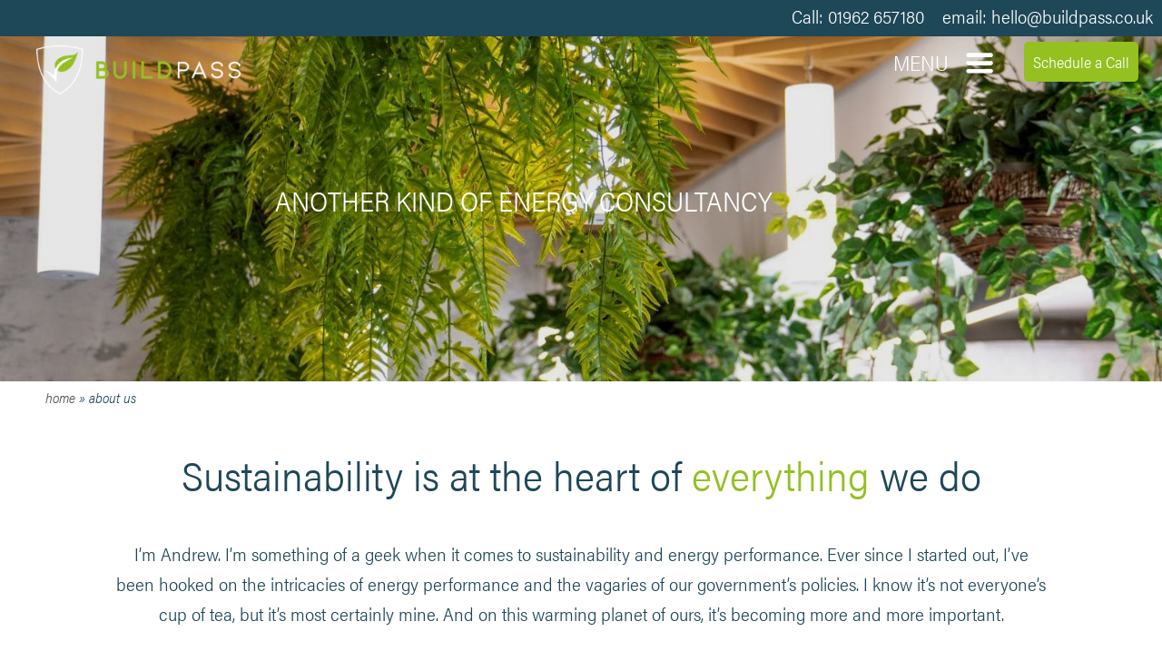

--- FILE ---
content_type: text/html; charset=UTF-8
request_url: https://www.buildpass.co.uk/our-approach/
body_size: 18866
content:
<!DOCTYPE html>

<html lang="en-GB" class="no-js">
<head>
<title>Another kind of energy consultancy - BuildPass</title>

<link href="https://www.googletagmanager.com/gtag/js?id=myappid" rel="preload" as="script">
<link rel="dns-prefetch" href="https://www.googletagmanager.com/">

<link rel="preconnect" href="https://www.googletagmanager.com/gtag/js?id=G-MQSEN4PFBT"/>
<link rel="preconnect" href="https://use.typekit.net/vrb3tfi.css"> 
<link rel="preload" as="image" type="image/webp" href="https://buildpass.co.uk/wp-content/uploads/2021/06/sustainable-construction-download-1024x432.jpg.webp" srcset="https://buildpass.co.uk/wp-content/uploads/2020/05/low-energy-and-sustainable-construction-225x300.jpeg.webp 225w, https://buildpass.co.uk/wp-content/uploads/2020/05/low-energy-and-sustainable-construction-768x1024.jpeg.webp 768w, https://buildpass.co.uk/wp-content/uploads/2020/05/low-energy-and-sustainable-construction-1152x1536.jpeg.webp 1152w, https://buildpass.co.uk/wp-content/uploads/2020/05/low-energy-and-sustainable-construction.jpeg.webp 1536w">
<link rel="preload" as="image" type="image/webp" href="https://buildpass.co.uk/wp-content/uploads/2020/02/BUILDPASS_LANDSCAPE-300x72.png.webp">

<meta name="msvalidate.01" content="9BB85B50B88EC65BBB1D5BDA758587B5"/>
<!---->
	
	
		<script src="https://web.cmp.usercentrics.eu/modules/autoblocker.js"></script><script id="usercentrics-cmp" data-settings-id="akTTl5EgEKblAh" data-usercentrics="Usercentrics Consent Management Platform" src="https://web.cmp.usercentrics.eu/ui/loader.js" async></script><script type="text/javascript">window.dataLayer=window.dataLayer||[];function gtag(){dataLayer.push(arguments);}gtag("consent","default",{ad_personalization:"denied",ad_storage:"denied",ad_user_data:"denied",analytics_storage:"denied",functionality_storage:"denied",personalization_storage:"denied",security_storage:"granted",wait_for_update:500,});gtag("set","ads_data_redaction",true);</script>
<meta name='robots' content='index, follow, max-image-preview:large, max-snippet:-1, max-video-preview:-1'/>
	<style>img:is([sizes="auto" i], [sizes^="auto," i]) {contain-intrinsic-size:3000px 1500px}</style>
	<script>document.documentElement.className=document.documentElement.className.replace("no-js","js");</script>
<!-- Google tag (gtag.js) consent mode dataLayer added by Site Kit -->
<script type="text/javascript" id="google_gtagjs-js-consent-mode-data-layer">//<![CDATA[
window.dataLayer=window.dataLayer||[];function gtag(){dataLayer.push(arguments);}gtag('consent','default',{"ad_personalization":"denied","ad_storage":"denied","ad_user_data":"denied","analytics_storage":"denied","functionality_storage":"denied","security_storage":"denied","personalization_storage":"denied","region":["AT","BE","BG","CH","CY","CZ","DE","DK","EE","ES","FI","FR","GB","GR","HR","HU","IE","IS","IT","LI","LT","LU","LV","MT","NL","NO","PL","PT","RO","SE","SI","SK"],"wait_for_update":500});window._googlesitekitConsentCategoryMap={"statistics":["analytics_storage"],"marketing":["ad_storage","ad_user_data","ad_personalization"],"functional":["functionality_storage","security_storage"],"preferences":["personalization_storage"]};window._googlesitekitConsents={"ad_personalization":"denied","ad_storage":"denied","ad_user_data":"denied","analytics_storage":"denied","functionality_storage":"denied","security_storage":"denied","personalization_storage":"denied","region":["AT","BE","BG","CH","CY","CZ","DE","DK","EE","ES","FI","FR","GB","GR","HR","HU","IE","IS","IT","LI","LT","LU","LV","MT","NL","NO","PL","PT","RO","SE","SI","SK"],"wait_for_update":500};
//]]></script>
<!-- End Google tag (gtag.js) consent mode dataLayer added by Site Kit -->

	<!-- This site is optimized with the Yoast SEO plugin v21.7 - https://yoast.com/wordpress/plugins/seo/ -->
	<meta name="description" content="Buildpass provide everything you need for planning and building regulation compliance, from planning reports to sap calculations and air testing."/>
	<link rel="canonical" href="https://buildpass.co.uk/our-approach/"/>
	<meta property="og:locale" content="en_GB"/>
	<meta property="og:type" content="article"/>
	<meta property="og:title" content="Another kind of energy consultancy - BuildPass"/>
	<meta property="og:description" content="Buildpass provide everything you need for planning and building regulation compliance, from planning reports to sap calculations and air testing."/>
	<meta property="og:url" content="https://buildpass.co.uk/our-approach/"/>
	<meta property="og:site_name" content="BuildPass"/>
	<meta property="article:publisher" content="https://www.facebook.com/buildpassUK/"/>
	<meta property="article:modified_time" content="2023-04-26T15:47:07+00:00"/>
	<meta property="og:image" content="https://buildpass.co.uk/wp-content/uploads/2021/07/biophilic-design.jpeg"/>
	<meta property="og:image:width" content="2560"/>
	<meta property="og:image:height" content="1551"/>
	<meta property="og:image:type" content="image/jpeg"/>
	<meta name="twitter:card" content="summary_large_image"/>
	<meta name="twitter:site" content="@buildpassuk"/>
	<meta name="twitter:label1" content="Estimated reading time"/>
	<meta name="twitter:data1" content="4 minutes"/>
	<script type="application/ld+json" class="yoast-schema-graph">{"@context":"https://schema.org","@graph":[{"@type":"WebPage","@id":"https://buildpass.co.uk/our-approach/","url":"https://buildpass.co.uk/our-approach/","name":"Another kind of energy consultancy - BuildPass","isPartOf":{"@id":"https://buildpass.co.uk/#website"},"primaryImageOfPage":{"@id":"https://buildpass.co.uk/our-approach/#primaryimage"},"image":{"@id":"https://buildpass.co.uk/our-approach/#primaryimage"},"thumbnailUrl":"https://www.buildpass.co.uk/wp-content/uploads/2021/07/biophilic-design.jpeg","datePublished":"2018-03-20T12:22:59+00:00","dateModified":"2023-04-26T15:47:07+00:00","description":"Buildpass provide everything you need for planning and building regulation compliance, from planning reports to sap calculations and air testing.","breadcrumb":{"@id":"https://buildpass.co.uk/our-approach/#breadcrumb"},"inLanguage":"en-GB","potentialAction":[{"@type":"ReadAction","target":["https://buildpass.co.uk/our-approach/"]}]},{"@type":"ImageObject","inLanguage":"en-GB","@id":"https://buildpass.co.uk/our-approach/#primaryimage","url":"https://www.buildpass.co.uk/wp-content/uploads/2021/07/biophilic-design.jpeg","contentUrl":"https://www.buildpass.co.uk/wp-content/uploads/2021/07/biophilic-design.jpeg","width":2560,"height":1551,"caption":"biophilic design"},{"@type":"BreadcrumbList","@id":"https://buildpass.co.uk/our-approach/#breadcrumb","itemListElement":[{"@type":"ListItem","position":1,"name":"Home","item":"https://buildpass.co.uk/"},{"@type":"ListItem","position":2,"name":"About Us"}]},{"@type":"WebSite","@id":"https://buildpass.co.uk/#website","url":"https://buildpass.co.uk/","name":"Buildpass","description":"Building Assessments, Testing and Certification","publisher":{"@id":"https://buildpass.co.uk/#organization"},"potentialAction":[{"@type":"SearchAction","target":{"@type":"EntryPoint","urlTemplate":"https://buildpass.co.uk/?s={search_term_string}"},"query-input":"required name=search_term_string"}],"inLanguage":"en-GB"},{"@type":"Organization","@id":"https://buildpass.co.uk/#organization","name":"Build Pass","url":"https://buildpass.co.uk/","logo":{"@type":"ImageObject","inLanguage":"en-GB","@id":"https://buildpass.co.uk/#/schema/logo/image/","url":"","contentUrl":"","caption":"Build Pass"},"image":{"@id":"https://buildpass.co.uk/#/schema/logo/image/"},"sameAs":["https://www.facebook.com/buildpassUK/","https://twitter.com/buildpassuk","https://www.instagram.com/buildpass_uk/","https://www.linkedin.com/company/buildpassuk","https://www.pinterest.co.uk/buildpass/","https://www.youtube.com/channel/UCkvwUD3YQAj8QbGGg18UWfQ"]}]}</script>
	<!-- / Yoast SEO plugin. -->


<link rel='dns-prefetch' href='//www.googletagmanager.com'/>
<link rel='stylesheet' id='wp-block-library-css' href='https://www.buildpass.co.uk/wp-includes/css/dist/block-library/style.min.css?ver=2b7707b0a67a94e4e1cf8ffddf1aace2' type='text/css' media='all'/>
<style id='classic-theme-styles-inline-css' type='text/css'>.wp-block-button__link{color:#fff;background-color:#32373c;border-radius:9999px;box-shadow:none;text-decoration:none;padding:calc(.667em + 2px) calc(1.333em + 2px);font-size:1.125em}.wp-block-file__button{background:#32373c;color:#fff;text-decoration:none}</style>
<style id='global-styles-inline-css' type='text/css'>:root{--wp--preset--aspect-ratio--square:1;--wp--preset--aspect-ratio--4-3: 4/3;--wp--preset--aspect-ratio--3-4: 3/4;--wp--preset--aspect-ratio--3-2: 3/2;--wp--preset--aspect-ratio--2-3: 2/3;--wp--preset--aspect-ratio--16-9: 16/9;--wp--preset--aspect-ratio--9-16: 9/16;--wp--preset--color--black:#000;--wp--preset--color--cyan-bluish-gray:#abb8c3;--wp--preset--color--white:#fff;--wp--preset--color--pale-pink:#f78da7;--wp--preset--color--vivid-red:#cf2e2e;--wp--preset--color--luminous-vivid-orange:#ff6900;--wp--preset--color--luminous-vivid-amber:#fcb900;--wp--preset--color--light-green-cyan:#7bdcb5;--wp--preset--color--vivid-green-cyan:#00d084;--wp--preset--color--pale-cyan-blue:#8ed1fc;--wp--preset--color--vivid-cyan-blue:#0693e3;--wp--preset--color--vivid-purple:#9b51e0;--wp--preset--gradient--vivid-cyan-blue-to-vivid-purple:linear-gradient(135deg,rgba(6,147,227,1) 0%,#9b51e0 100%);--wp--preset--gradient--light-green-cyan-to-vivid-green-cyan:linear-gradient(135deg,#7adcb4 0%,#00d082 100%);--wp--preset--gradient--luminous-vivid-amber-to-luminous-vivid-orange:linear-gradient(135deg,rgba(252,185,0,1) 0%,rgba(255,105,0,1) 100%);--wp--preset--gradient--luminous-vivid-orange-to-vivid-red:linear-gradient(135deg,rgba(255,105,0,1) 0%,#cf2e2e 100%);--wp--preset--gradient--very-light-gray-to-cyan-bluish-gray:linear-gradient(135deg,#eee 0%,#a9b8c3 100%);--wp--preset--gradient--cool-to-warm-spectrum:linear-gradient(135deg,#4aeadc 0%,#9778d1 20%,#cf2aba 40%,#ee2c82 60%,#fb6962 80%,#fef84c 100%);--wp--preset--gradient--blush-light-purple:linear-gradient(135deg,#ffceec 0%,#9896f0 100%);--wp--preset--gradient--blush-bordeaux:linear-gradient(135deg,#fecda5 0%,#fe2d2d 50%,#6b003e 100%);--wp--preset--gradient--luminous-dusk:linear-gradient(135deg,#ffcb70 0%,#c751c0 50%,#4158d0 100%);--wp--preset--gradient--pale-ocean:linear-gradient(135deg,#fff5cb 0%,#b6e3d4 50%,#33a7b5 100%);--wp--preset--gradient--electric-grass:linear-gradient(135deg,#caf880 0%,#71ce7e 100%);--wp--preset--gradient--midnight:linear-gradient(135deg,#020381 0%,#2874fc 100%);--wp--preset--font-size--small:13px;--wp--preset--font-size--medium:20px;--wp--preset--font-size--large:36px;--wp--preset--font-size--x-large:42px;--wp--preset--spacing--20:.44rem;--wp--preset--spacing--30:.67rem;--wp--preset--spacing--40:1rem;--wp--preset--spacing--50:1.5rem;--wp--preset--spacing--60:2.25rem;--wp--preset--spacing--70:3.38rem;--wp--preset--spacing--80:5.06rem;--wp--preset--shadow--natural:6px 6px 9px rgba(0,0,0,.2);--wp--preset--shadow--deep:12px 12px 50px rgba(0,0,0,.4);--wp--preset--shadow--sharp:6px 6px 0 rgba(0,0,0,.2);--wp--preset--shadow--outlined:6px 6px 0 -3px rgba(255,255,255,1) , 6px 6px rgba(0,0,0,1);--wp--preset--shadow--crisp:6px 6px 0 rgba(0,0,0,1)}:where(.is-layout-flex){gap:.5em}:where(.is-layout-grid){gap:.5em}body .is-layout-flex{display:flex}.is-layout-flex{flex-wrap:wrap;align-items:center}.is-layout-flex > :is(*, div){margin:0}body .is-layout-grid{display:grid}.is-layout-grid > :is(*, div){margin:0}:where(.wp-block-columns.is-layout-flex){gap:2em}:where(.wp-block-columns.is-layout-grid){gap:2em}:where(.wp-block-post-template.is-layout-flex){gap:1.25em}:where(.wp-block-post-template.is-layout-grid){gap:1.25em}.has-black-color{color:var(--wp--preset--color--black)!important}.has-cyan-bluish-gray-color{color:var(--wp--preset--color--cyan-bluish-gray)!important}.has-white-color{color:var(--wp--preset--color--white)!important}.has-pale-pink-color{color:var(--wp--preset--color--pale-pink)!important}.has-vivid-red-color{color:var(--wp--preset--color--vivid-red)!important}.has-luminous-vivid-orange-color{color:var(--wp--preset--color--luminous-vivid-orange)!important}.has-luminous-vivid-amber-color{color:var(--wp--preset--color--luminous-vivid-amber)!important}.has-light-green-cyan-color{color:var(--wp--preset--color--light-green-cyan)!important}.has-vivid-green-cyan-color{color:var(--wp--preset--color--vivid-green-cyan)!important}.has-pale-cyan-blue-color{color:var(--wp--preset--color--pale-cyan-blue)!important}.has-vivid-cyan-blue-color{color:var(--wp--preset--color--vivid-cyan-blue)!important}.has-vivid-purple-color{color:var(--wp--preset--color--vivid-purple)!important}.has-black-background-color{background-color:var(--wp--preset--color--black)!important}.has-cyan-bluish-gray-background-color{background-color:var(--wp--preset--color--cyan-bluish-gray)!important}.has-white-background-color{background-color:var(--wp--preset--color--white)!important}.has-pale-pink-background-color{background-color:var(--wp--preset--color--pale-pink)!important}.has-vivid-red-background-color{background-color:var(--wp--preset--color--vivid-red)!important}.has-luminous-vivid-orange-background-color{background-color:var(--wp--preset--color--luminous-vivid-orange)!important}.has-luminous-vivid-amber-background-color{background-color:var(--wp--preset--color--luminous-vivid-amber)!important}.has-light-green-cyan-background-color{background-color:var(--wp--preset--color--light-green-cyan)!important}.has-vivid-green-cyan-background-color{background-color:var(--wp--preset--color--vivid-green-cyan)!important}.has-pale-cyan-blue-background-color{background-color:var(--wp--preset--color--pale-cyan-blue)!important}.has-vivid-cyan-blue-background-color{background-color:var(--wp--preset--color--vivid-cyan-blue)!important}.has-vivid-purple-background-color{background-color:var(--wp--preset--color--vivid-purple)!important}.has-black-border-color{border-color:var(--wp--preset--color--black)!important}.has-cyan-bluish-gray-border-color{border-color:var(--wp--preset--color--cyan-bluish-gray)!important}.has-white-border-color{border-color:var(--wp--preset--color--white)!important}.has-pale-pink-border-color{border-color:var(--wp--preset--color--pale-pink)!important}.has-vivid-red-border-color{border-color:var(--wp--preset--color--vivid-red)!important}.has-luminous-vivid-orange-border-color{border-color:var(--wp--preset--color--luminous-vivid-orange)!important}.has-luminous-vivid-amber-border-color{border-color:var(--wp--preset--color--luminous-vivid-amber)!important}.has-light-green-cyan-border-color{border-color:var(--wp--preset--color--light-green-cyan)!important}.has-vivid-green-cyan-border-color{border-color:var(--wp--preset--color--vivid-green-cyan)!important}.has-pale-cyan-blue-border-color{border-color:var(--wp--preset--color--pale-cyan-blue)!important}.has-vivid-cyan-blue-border-color{border-color:var(--wp--preset--color--vivid-cyan-blue)!important}.has-vivid-purple-border-color{border-color:var(--wp--preset--color--vivid-purple)!important}.has-vivid-cyan-blue-to-vivid-purple-gradient-background{background:var(--wp--preset--gradient--vivid-cyan-blue-to-vivid-purple)!important}.has-light-green-cyan-to-vivid-green-cyan-gradient-background{background:var(--wp--preset--gradient--light-green-cyan-to-vivid-green-cyan)!important}.has-luminous-vivid-amber-to-luminous-vivid-orange-gradient-background{background:var(--wp--preset--gradient--luminous-vivid-amber-to-luminous-vivid-orange)!important}.has-luminous-vivid-orange-to-vivid-red-gradient-background{background:var(--wp--preset--gradient--luminous-vivid-orange-to-vivid-red)!important}.has-very-light-gray-to-cyan-bluish-gray-gradient-background{background:var(--wp--preset--gradient--very-light-gray-to-cyan-bluish-gray)!important}.has-cool-to-warm-spectrum-gradient-background{background:var(--wp--preset--gradient--cool-to-warm-spectrum)!important}.has-blush-light-purple-gradient-background{background:var(--wp--preset--gradient--blush-light-purple)!important}.has-blush-bordeaux-gradient-background{background:var(--wp--preset--gradient--blush-bordeaux)!important}.has-luminous-dusk-gradient-background{background:var(--wp--preset--gradient--luminous-dusk)!important}.has-pale-ocean-gradient-background{background:var(--wp--preset--gradient--pale-ocean)!important}.has-electric-grass-gradient-background{background:var(--wp--preset--gradient--electric-grass)!important}.has-midnight-gradient-background{background:var(--wp--preset--gradient--midnight)!important}.has-small-font-size{font-size:var(--wp--preset--font-size--small)!important}.has-medium-font-size{font-size:var(--wp--preset--font-size--medium)!important}.has-large-font-size{font-size:var(--wp--preset--font-size--large)!important}.has-x-large-font-size{font-size:var(--wp--preset--font-size--x-large)!important}:where(.wp-block-post-template.is-layout-flex){gap:1.25em}:where(.wp-block-post-template.is-layout-grid){gap:1.25em}:where(.wp-block-columns.is-layout-flex){gap:2em}:where(.wp-block-columns.is-layout-grid){gap:2em}:root :where(.wp-block-pullquote){font-size:1.5em;line-height:1.6}</style>
<script type="text/javascript" id="wp-consent-api-js-extra">//<![CDATA[
var consent_api={"consent_type":"optin","waitfor_consent_hook":"","cookie_expiration":"30","cookie_prefix":"wp_consent"};
//]]></script>
<script type="text/javascript" src="https://www.buildpass.co.uk/wp-content/plugins/wp-consent-api/assets/js/wp-consent-api.min.js?ver=1.0.8" id="wp-consent-api-js"></script>
<script type="text/javascript" id="cookiebot-wp-consent-level-api-integration-js-extra">//<![CDATA[
var cookiebot_category_mapping={"functional":"preferences","marketing":"marketing"};
//]]></script>
<script type="text/javascript" src="https://www.buildpass.co.uk/wp-content/plugins/cookiebot/assets/js/frontend/uc_frame/uc-wp-consent-level-api-integration.js?ver=4.5.10" id="cookiebot-wp-consent-level-api-integration-js"></script>

<!-- Google tag (gtag.js) snippet added by Site Kit -->
<!-- Google Analytics snippet added by Site Kit -->
<script type="text/javascript" src="https://www.googletagmanager.com/gtag/js?id=G-MQSEN4PFBT" id="google_gtagjs-js" async></script>
<script type="text/javascript" id="google_gtagjs-js-after">
/* <![CDATA[ */
window.dataLayer = window.dataLayer || [];function gtag(){dataLayer.push(arguments);}
gtag("set","linker",{"domains":["www.buildpass.co.uk"]});
gtag("js", new Date());
gtag("set", "developer_id.dZTNiMT", true);
gtag("config", "G-MQSEN4PFBT");
 window._googlesitekit = window._googlesitekit || {}; window._googlesitekit.throttledEvents = []; window._googlesitekit.gtagEvent = (name, data) => { var key = JSON.stringify( { name, data } ); if ( !! window._googlesitekit.throttledEvents[ key ] ) { return; } window._googlesitekit.throttledEvents[ key ] = true; setTimeout( () => { delete window._googlesitekit.throttledEvents[ key ]; }, 5 ); gtag( "event", name, { ...data, event_source: "site-kit" } ); }; 
/* ]]> */
</script>
<link rel="https://api.w.org/" href="https://www.buildpass.co.uk/wp-json/"/><link rel="alternate" title="JSON" type="application/json" href="https://www.buildpass.co.uk/wp-json/wp/v2/pages/2"/><link rel="EditURI" type="application/rsd+xml" title="RSD" href="https://www.buildpass.co.uk/xmlrpc.php?rsd"/>
<link rel="alternate" title="oEmbed (JSON)" type="application/json+oembed" href="https://www.buildpass.co.uk/wp-json/oembed/1.0/embed?url=https%3A%2F%2Fwww.buildpass.co.uk%2Four-approach%2F"/>
<link rel="alternate" title="oEmbed (XML)" type="text/xml+oembed" href="https://www.buildpass.co.uk/wp-json/oembed/1.0/embed?url=https%3A%2F%2Fwww.buildpass.co.uk%2Four-approach%2F&#038;format=xml"/>
<meta name="generator" content="Site Kit by Google 1.171.0"/>
<!-- Google Tag Manager snippet added by Site Kit -->
<script type="text/javascript">//<![CDATA[
(function(w,d,s,l,i){w[l]=w[l]||[];w[l].push({'gtm.start':new Date().getTime(),event:'gtm.js'});var f=d.getElementsByTagName(s)[0],j=d.createElement(s),dl=l!='dataLayer'?'&l='+l:'';j.async=true;j.src='https://www.googletagmanager.com/gtm.js?id='+i+dl;f.parentNode.insertBefore(j,f);})(window,document,'script','dataLayer','GTM-NTHMZ4W');
//]]></script>

<!-- End Google Tag Manager snippet added by Site Kit -->
<link rel="icon" href="https://www.buildpass.co.uk/wp-content/uploads/2022/11/cropped-icon-32x32.png" sizes="32x32"/>
<link rel="icon" href="https://www.buildpass.co.uk/wp-content/uploads/2022/11/cropped-icon-192x192.png" sizes="192x192"/>
<link rel="apple-touch-icon" href="https://www.buildpass.co.uk/wp-content/uploads/2022/11/cropped-icon-180x180.png"/>
<meta name="msapplication-TileImage" content="https://www.buildpass.co.uk/wp-content/uploads/2022/11/cropped-icon-270x270.png"/>
	
	<meta name="p:domain_verify" content="1d70bde4c297dfd6a5803e26af856c43"/>	
	
	<meta charset="UTF-8">
	<meta name="viewport" content="width=device-width">
	<link rel="profile" href="https://gmpg.org/xfn/11">
	<link rel="pingback" href="https://www.buildpass.co.uk/xmlrpc.php">
	<!--[if lt IE 9]>
	<script src="https://www.buildpass.co.uk/wp-content/themes/sees/js/html5.js"></script>
	<![endif]-->
	





<script>var Was;var quote=0;document.addEventListener('DOMContentLoaded',function(){Was=document.querySelector(".topBar").style.position;setInterval(reviews,5000);});function reviews(){var numItems=document.querySelectorAll('.wp-block-quote').length;document.querySelectorAll('.wp-block-quote')[quote].classList.toggle("hide");quote++;if(quote==numItems){quote=0}document.querySelectorAll('.wp-block-quote')[quote].classList.toggle("hide");};function clickSelector(item){x='.'+item;y='.h'+item;var xy=document.querySelectorAll(".existing, .design, .planning, .completion, .hexisting, .hplanning, .hdesign, .hcompletion");var i;for(i=0;i<xy.length;i++){xy[i].style.display="none";}var xy=document.querySelectorAll(x);var i;for(i=0;i<xy.length;i++){xy[i].style.display="inline-block";}var xy=document.querySelectorAll(y);var i;for(i=0;i<xy.length;i++){xy[i].style.display="block";}if(x==".all"){var xy=document.querySelectorAll(".three");var i;for(i=0;i<xy.length;i++){xy[i].style.display="inline-block";}var xy=document.querySelectorAll(".hexisting, .hplanning, .hdesign, .hcompletion");var i;for(i=0;i<xy.length;i++){xy[i].style.display="block";}}document.querySelector("h3.serviceHeading").innerHTML=item.toUpperCase();}function swapButton(){var button=document.querySelectorAll('.menuButton');var menu=document.querySelector('#menu');if(menu.style.display==""){menu.style.display="none";}else{menu.style.display="";}if(button[0].style.display=="inline-block"){button[1].style.display="inline-block";button[0].style.display="none";}else{button[0].style.display="inline-block";button[1].style.display="none";}}var Logo=document.getElementsByClassName("topBar");function mymoveGrow(){let id=null;var pos;const elem=document.querySelector(".topBar");if(elem.style.height=='15vh'){pos=15;}else{pos=10;}clearInterval(id);id=setInterval(frame,70);function frame(){if(pos==15){clearInterval(id);}else{pos++;elem.style.height=pos+'vh';}}}function mymoveShrink(){let id=null;var pos;const elem=document.querySelector(".topBar");if(elem.style.height=='15vh'){pos=15;}else{pos=10;}clearInterval(id);id=setInterval(frame,70);function frame(){if(pos==10){clearInterval(id);}else{pos--;elem.style.height=pos+'vh';}}}function buttonPress(){swapButton();n=document.querySelector(".topBar").style.backgroundColor;if(window.scrollY<5){if(n=="transparent"||n=="rgba(0, 0, 0, 0)"){mymoveShrink();document.querySelector(".topBar").style.backgroundColor="rgba(30,71,88,1)";Logo[0].style.position='fixed';}else{mymoveGrow();document.querySelector(".topBar").style.backgroundColor="transparent";Logo[0].style.position='absolute';}}else{mymoveShrink()
document.querySelector(".topBar").style.backgroundColor="rgba(30,71,88,1)";Logo[0].style.position='fixed';}}document.addEventListener('scroll',function(){var Logo=document.getElementsByClassName("topBar");if(document.getElementById("menu").style.display=="none"){if(document.body.scrollTop>5||document.documentElement.scrollTop>5){mymoveShrink()
Logo[0].style.position='fixed';document.querySelector(".topBar").style.backgroundColor="rgba(30,71,80,0.95)";}else{mymoveGrow()
document.querySelector(".topBar").style.backgroundColor="rgba(30,71,80,0.95)";if(Was=="absolute"){Logo[0].style.position='absolute';}else{Logo[0].style.position='relative';}document.querySelector(".topBar").style.backgroundColor="transparent";}}});</script>



  <script type="application/ld+json">
  {
  	  	
"@context": "http://schema.org",
"@type": "Organization",

"description": "We are Buildpass and we’re here to help you conquer the world of energy performance and sustainability. We’ll help you get it right and navigate the complexities. You’ll meet planning and building control requirements, reduce your risks, cut your costs and tick all the boxes. Together we will build better spaces to live and work"


  
  }
	
    </script>


</head>


<style>

p{margin-bottom:20px !Important }
h2, h3, h4, h5 {margin-bottom:20px !Important }
 


 
ol{font-size:120%; text-align:center; align:center; width:50%; margin-left:auto; margin-right:auto;}
ol li{font-size:120%; text-align:left; align:center;}
li::marker{font-size:100%; text-align:left}



.social picture{width:100% !Important; height:100% !Important}


.tk-acumin-pro-semi-condensed { font-family: "acumin-pro-semi-condensed",sans-serif; }

.topcontact{text-align:right; padding-right:20px; text-indent:20px; right:50px; margin-right:20px}

.twobytwo div{display: flex;  flex: 1;   justify-content:center; flex-wrap:wrap; border:solid black 0px; align-content:space-around}
.twobytwo div div{flex-basis:45%; width:45%;  border:solid black 0px; text-align:center; margin:0px;}
.twobytwo div div img{width:100%; } 
.twobytwo div h3 {color:#1e4758; font-size:150%; font-weight:bold; font-weight:5000}

.fourbyone div{display: flex;  flex: 1; font-size:120%;  justify-content:center; flex-wrap:wrap; border:solid black 0px; align-content:space-around}
.fourbyone div div{flex-basis:25%; width:25%;  border:solid black 0px; text-align:center; margin:0px;}
.fourbyone div div img{width:150px; height:auto}
.fourbyone div h3 {color:#1e4758; font-size:150%; font-weight:bold; font-weight:5000}


.fivebyone div{display: flex;  flex: 1; font-size:120%;  justify-content:center; flex-wrap:wrap; border:solid black 0px; align-content:space-around}
.fivebyone div div{flex-basis:20%; width:20%;  border:solid black 0px; text-align:center; margin:0px;}
.fivebyone div div img{width:150px; height:auto}
.fivebyone div h3 {color:#1e4758; font-size:150%; font-weight:bold; font-weight:5000}

figcaption{ display: table-caption;
    caption-side: bottom;
    background: #fff;
    padding: 0 5px 5px;
	width:200px
	}
	
	.block{margin-bottom:150px; margin-top:150px}
	
	.review{width:29%; display:inline-block; margin:2%; position:relative; margin-top:0px}
	.reviewtop{color:#94C020; font-size:130% !IMPORTANT; height:270px; display: table-cell; vertical-align: middle; }
	.reviewbottom{background-color:#94C020; height:120px; color:#fff; position:relative;}
.contact{font-size:140% !IMPORTANT; margin:0px; padding-top:35px;}
.client{font-size:120% !IMPORTANT; margin:0px; position:relative; top:-5px  }

.Additional{text-align:center; margin-left:-10%; margin-right:auto; width:100%; margin-top:100px; }
.Additional h2{font-size:200% !important}
.Additionalservices {display:inline-block; width:33%; font-size:120%; float:left; margin:0px; border: 0px solid black; text-align:center}


.reviewimage{position:absolute; top:-50px; left:40%}

.contactbanner{border: 1px solid black}

.blue {background-color:#1e4758}

.links{padding-top:50px}
.links p{align:center; padding:20px; background-color:#1e4758; width:50%; text-align:center; margin:20px; margin-left:auto; margin-right:auto}
.links a{color:white !important; font-size:150% !important; font-style:normal !important }

.latestlink{align:center; padding:40px; padding-top:20px; padding-bottom:20px; background-color:#94C020; width:52%; text-align:center; margin:20px; margin-left:auto; margin-right:auto}

	.whoarewe::before {
  content: " ";
    background-image:url("data:image/svg+xml, %3Csvg xmlns='http://www.w3.org/2000/svg' width='100'  viewBox='0 30 1000 110' %3E%3Cg %3E%3Cpath fill='%23f9f9f9' d='M0,400 v-300 C0,100 500,0 1000,50 l0,300 Z' /%3E%3C/g%3E%3C/svg%3E");
width:100%;
  background-repeat: none;
  background-size:cover;
  min-height:150px;
  position: relative;
  display:block;
  margin-top:50px;
  background-position: center bottom;
  padding:0px;
  margin:0px;
 
border: 0px red solid
}

  content: " ";
    background-image:url("data:image/svg+xml, %3Csvg xmlns='http://www.w3.org/2000/svg' width='100'  viewBox='0 30 1000 110' %3E%3Cg %3E%3Cpath fill='%23f9f9f9'  d='M 0,0 C 0,0 100,200, 500,0' /%3E%3C/g%3E%3C/svg%3E");
width:100%;
  background-repeat: none;
  background-size:cover;
  min-height:150px;
  position: relative;
  display:block;
  margin-top:50px;
  background-position: center bottom;
  padding:0px;
  margin:0px;
 top:-100px;
border: 1px red solid
}
	
	.whoarewe::after{
  content: " "; 
    background-image:url("data:image/svg+xml, %3Csvg xmlns='http://www.w3.org/2000/svg' width='100'  viewBox='0 0 1000 250'%3E%3Cg %3E%3Cpath fill='%23f9f9f9' d='M1000,0  C1000,0 500,250 0,50 l0,-50 Z' /%3E%3C/g%3E%3C/svg%3E");
width:100%;
  background-repeat: none;
  background-size:cover;
  min-height:250px;
    position: relative;
  display:block;
  top:-20px;
    background-position: center top;
border: 0px red solid
}

.whoarewe {
	padding:0px !important;
	margin:0px !important;
  padding:0px;
  margin:0px;

}


	.whoarewe div{background-color:#f9f9f9;display:block; border: 0px red solid;padding:0px; margin:0px;}


.whoarewe div h2{border: 0px red solid; margin:0px; width:100%; text-align:center; padding-bottom:20px; margin-left:auto; margin-right:auto}
	
	
	.flattop::after{
  content: " "; 
    background-image:url("data:image/svg+xml, %3Csvg xmlns='http://www.w3.org/2000/svg' width='100'  viewBox='0 0 1000 250'%3E%3Cg %3E%3Cpath fill='%23f9f9f9' d='M1000,0  C1000,0 500,250 0,50 l0,-50 Z' /%3E%3C/g%3E%3C/svg%3E");
width:100%;
  background-repeat: none;
  background-size:cover;
  min-height:250px;
    position: relative;
  display:block;
  top:-20px;
    background-position: center top;
border: 0px red solid
}

	.flattop::before {
  content: " ";
    background-image:url("data:image/svg+xml, %3Csvg xmlns='http://www.w3.org/2000/svg' width='100'  viewBox='0 30 1000 110' %3E%3Cg %3E%3Cpath fill='%23f9f9f9' d='M0,400 v-350 C0,50 400,60 1000,50 l0,340 Z' /%3E%3C/g%3E%3C/svg%3E");
width:100%;
  background-repeat: none;
  background-size:cover;
  min-height:150px;
  position: relative;
  display:block;
  margin-top:50px;
  background-position: center bottom;
  padding:0px;
  margin:0px;
 
border: 0px red solid
}

.flattop {
	padding:0px !important;
	margin:0px !important;
  padding:0px;
  margin:0px;


}

.flattop div{
background-color:#f9f9f9;display:block; border: 0px red solid;padding:0px; margin:0px;
padding-top:20px;
  min-height:250px;
  text-align:left;

}

.flattop div h2{border: 0px red solid; margin:0px; width:100%; text-align:center; padding-bottom:20px; margin-left:auto; margin-right:auto}

.flattop div p{
	position:relative;
display:block;
font-size:200%;
padding:0px; 
margin:0px;

text-align:center;
margin-left:auto;
margin-right:auto;
}

p.big{
	position:relative;
display:block;
font-size:200% !IMPORTANT;
padding:0px; 
margin:0px;
padding-bottom:150px;
text-align:center;
margin-left:auto;
margin-right:auto;
}




body{font-family: 'Acumin-pro-semi-condensed', sans-serif; width:100%; font-weight:300; margin:0px; padding:0px; font-size:15px;  color:#4D4C4C; }	p {line-height:170%}	ul {line-height:150%; color:#4D4c4c}		a.boxbutton{border: solid 0px black; color:black; display:block; width:200px;  height:50px; line-height:50px; text-align:center;  text-transform: uppercase; margin:50px; text-decoration:none; font-style:normal; font-size:120%; margin-left:auto; margin-right:auto; }a.moretag{display:block; margin-top:5px; font-style:italic}
a{color:#4D4C4C; text-decoration:none}

a[href^="tel"]{
    color:inherit;
    text-decoration:none;
}

.menuh3{color:#fff !important; font-size:130% !important}
.largelink { margin-top:80px !important; margin-bottom:0px !important;  border:0 !important;}
.largelink a{font-size:200% !important; text-decoration:none; border:0; font-weight:400}
p.button{padding-top:20px; padding-bottom:20px; width:100%; text-align:center; margin-left:auto; margin-right:auto; font-size:100%;}
p.button a{height:30px;line-height:100%;font-size:110%; color:white !important; min-width:100px; background-color:grey; font-style:normal !important; padding:20px;  border-width:0px; border-style:solid; text-indent:10px; border-color:black; margin-bottom:10px; margin-left:auto; margin-right:auto; -moz-border-radius: 5px; -webkit-border-radius: 5px; border-radius: 5px;}

.fullwidthimage img{width:100% !important;}

.primary-menu{list-style-type: none; color:#eee;  font-size:150%; font-family: 'Lato', sans-serif; font-weight:300; text-decoration:none}.primary-menu li{display:inline-block; margin:10px; margin:top:0px; margin-bottom:0px;  vertical-align : top;  }.primary-menu li a{color:#eee; text-decoration:none;}.primary-menu li ul {margin:0px; padding:0px; margin-top:10px;}.primary-menu li ul li{display:block; margin:0px; line-height:180%; padding:0px; list-style-type: none;font-size:100%;}.primary-menu li ul li a{font-size:80%;}
.MainImage{position:relative; top:20px; left:0px; height:400px; width:100%; display:block; overflow:hidden; clear:right; margin-bottom:25px; }
.MainImage img{ min-width: 100%;  height: auto; display:block;  filter: brightness(90%); position: absolute; top: 50%; transform: translate(0%,-50%);}

/* .IntroText{ position: absolute; top: 50%; left: 50%; transform: translate(-50%,-50%); color:#ffffff} example of how to veritcally center text in a div*/
.IntroText{ color:#ffffff; width:90%;  display: flex;
  justify-content: center;
  align-items: center;  flex-direction: column;
   z-index:10; position:relative;   flex-wrap: nowrap;  justify-content: center; height:100%;
   align-items: center;
  justify-content: center;
    row-gap: 20px;text-align:center}

.IntroText > h3, h1, h2, p{ font-weight:300;font-size:200%;margin:0px;padding:0px; }
 .IntroText h1{ font-size:200% !important; margin:0px;padding:0px;line-height:150%;  text-transform: uppercase;  margin:auto }
 .IntroText h2{ width:80%;  text-transform: uppercase; margin-left:auto; margin-right:auto }
.IntroText p{font-weight:300;font-size:150%; line-height:150%;  margin:0px;padding:0px; color:#fff  text-transform: uppercase;}

#logotext{position:relative; display:inline-block; border: solid red 0px; font-size:100%; top:-200px}
.MainLogo a img {height:50% !Important; width:auto !Important;  opacity:1}
input {height:50px !Important; font-family:inherit !important; font-size:110%}textarea { font-family:inherit !important; font-size:110%; padding:5px}a[href^=tel]{ color:inherit; text-decoration:none;}
blockquote {  background: #none; font-size:150%; font-style:italic;  border-left: 0px solid #94c11f;  margin: 1.5em 10px;  padding: 0.5em 10px;  quotes: "\201C""\201D""\2018""\2019";
}
blockquote:before { font-family:Garamond; color: #1e4758;  content: open-quote;  font-size: 4em;  line-height: 0.1em;  margin-right: 0.25em;  vertical-align: -0.4em;
}
blockquote p {  display: inline;}
blockquote:after { font-family:Garamond;  color: #1e4758;  content: close-quote;  font-size: 4em;  line-height: 0.1em;  margin-left: 0.25em;  vertical-align: -0.6em;
}

.numberCircle {
  border-radius: 50%;
  behavior: url(PIE.htc);
  /* remove if you don't care about IE8 */
  width: 25px;
  height: 25px;
  padding: 8px;
  margin-right:20px;
  background: #fff;
  border: 2px solid #666;
  color:  #94c11f;
  text-align: center;
  font: 25px Arial, sans-serif; float:left
}

.content {display:block; position:relative; width:100%; margin-right:auto;margin-left:auto; margin-bottom:0px}
.content p { font-size:130%;  line-height:170%; text-align:center; color:#1e4758;}
	
.content h1{ font-size:200%;  font-style:normal; font-weight:inherit; text-align:center;  margin-top:50px; margin-bottom:50px; color: #94c11f}
.content h2{ font-size:300%; font-style:normal; font-weight:inherit; color:#000; text-align:center;  color:#1e4758; padding-bottom:20px; padding-top:20px}
.content h3{ font-size:150%;  font-style:normal;  font-weight:inherit; color:#94c11f; text-align:center; color:#1e4758; }
.ourvision { font-size:150%;  font-style:normal;  font-weight:inherit; color:#94c11f; text-align:center; color:#1e4758; padding:0px; margin:0px;}
.content h4{ font-size:150%;  font-style:normal;  font-weight:inherit; text-align:center; color:#94c11f; }
.content p a { font-size:110%; text-decoration:none; font-style:italic ; color:#94c11f;}
#breadcrumbs{text-align:left}
.content #breadcrumbs a { font-size:100%; color:#4d4c4c;text-decoration:none; text-align:left; font-style:italic; text-transform: lowercase; }
.content #breadcrumbs{font-size:100%; font-style:italic ; text-transform: lowercase; text-align:left;}
.content h3 a {color:#222222; font-size:100%;  text-decoration:none; font-style:normal}
.content ul { text-align:center;  list-style:  none; font-size:130%; line-height:200% /* Remove default bullets */}

.content ul li::before {  content: "\2022";  /* Add content: \2022 is the CSS Code/unicode for a bullet */  color: #94c11f ; /* Change the color */  font-weight: bold; /* If you want it to be bold */  display: inline-block; /* Needed to add space between the bullet and the text */   width: 1em; /* Also needed for space (tweak if needed) */  margin-left: -1em; /* Also needed for space (tweak if needed) */}
.ss-inline-share-content > ul li::before {  content: none; }
p.home{font-size:3vmin; line-height:150%; width:50%; margin-left:auto; margin-right:auto}
.serviceMenu div{width:80%; min-height:40px; background-color:#4d4c4c; margin-bottom:20px; margin-left:auto; margin-right:auto; padding-left:0px;}
.serviceMenu div h3{display:inline-block;line-height:40px; font-size:120%;color:#fff; margin:0px; text-align:left; padding:0px; padding-left:20px;}
.serviceMenu div ul{display:inline-block; float:right; margin:0px; padding:0px; padding-right:20px; text-align:right; list-style-type:none;   list-style-position: inside; }
.serviceMenu div li{display:inline-block; margin:0px;padding:0px;line-height:30px;cursor:pointer; color:#ccc;  }
.serviceMenu div li:after{content:"|"; color:#ccc; margin:0px;padding:0px;padding-left:15px}
.serviceMenu div li:before{content:""; color:#ccc; margin:0px;padding:0px;padding-left:0x}
.serviceMenu div li:last-child:after{content:" "}
.serviceMenu div a{display:inline-block; color:#fff; font-style:normal; cursor:pointer;margin:0px;padding:0px}

.content img.PageImage{float:right; width:30%; height:auto; padding:0%; border-left: solid #94c11f 10px }

.services {display:inline-block; width:30%;border:0px solid black; flex-direction: row; text-align:center ; cursor:pointer}
.services figcaption {font-size:150%; font-color:#1e4758;  color:#1e4758;  font-family: 'Lato', sans-serif; font-weight:700;}

.content div.three div h3{color:black}
.content div.threeOuter {flex-wrap:wrap; justify-content:space-between;display:flex; clear:left}
.content div.three{display:inline-block; vertical-align:top; margin:1%; align-self:flex-start; font-size:100%; width:30%;border:0px solid black; flex-direction: row; text-align:center ; cursor:pointer; border:solid 0px color:#94c11f ; border-bottom-width:0px}
.content div.threeOuter::after {
content: "";
display:inline-block; font-size:100%; width:30%;border:0px solid black; flex-direction: row; text-align:center ; cursor:pointer; border:solid 0px color:#94c11f ; border-bottom-width:0px
}

.content div.threeOuter a{color:#94c11f}

.headericons{width:60%; margin-left:auto; margin-right:auto; text-align:center}


.content div div.three img{width:25%; height:auto; margin-left:auto;margin-right:auto}

.primary-menu{ text-align:center}
.primary-menu li ul{display:none !Important;}
.primary-menu li{display:block}

	.contactmenu{bottom:200px};
	


.eighty{width:80%; margin-left:auto; margin-right:auto ; padding-bottom:20px; text-align:center}
.flattop div .eighty2 {width:90% !IMPORTANT; margin:0px; padding:0px; position:relative; display:block; margin-left:auto; margin-right:auto; min-height:700px !IMPORTANT;  text-align:left; border: solid black 0px;}
.flattop div .fifty{width:45%; margin:0px; padding:0px; margin-right:5%; display:inline-block; position:absolute; top:0; left:0;  text-align:left; border: solid black 0px; }
.flattop div .fifty p{font-size:150% !IMPORTANT; text-align:left !IMPORTANT}
.flattop div .fifty h2{ text-align:left !IMPORTANT; margin:0px; padding:0px; border: solid black 0px;}
.flattop div .image-right{display:inline-block; width:50%; border: solid black 0px;  margin:0px; padding:0px; position:absolute; top:0; right:0; }
.image-right img{display:inline-block; width:auto!IMPORTANT; min-height:350px !IMPORTANT; overflow:hidden; margin-top:0px; object-fit: contain;}

.flattop div .fifty .buttonsgroup{margin:0px; top:40px;  position:relative; display:block; padding:0px; border: solid black 0px; width:100%;}
.flattop div .fifty .findoutmore{margin-top:0px; position:relative; top:0px; text-align:Center; background-color:#aaa; padding:15px; margin-left:5%; border-radius:5px; display:inline-block;}
.flattop div  .findoutmore a{color:#fff !IMPORTANT; font-style:normal !IMPORTANT; text-align:center !important; font-size:90%; width:100%;}

.flattop div .fifty .schedule {margin-top:0px; position:relative; top:0px; text-align:center !IMPORTANT;   background-color:#94C020; padding:15px; margin-left:0%; border-radius:5px; display:inline-block;}
.flattop div .schedule a{color:#fff !IMPORTANT; font-style:normal !IMPORTANT; width:100%; font-size:90%}
	
	
	.findoutmore{margin-top:25px;  color:#fff !IMPORTANT; position:relative; top:50px; font-size:110%; text-align:Center; background-color:#aaa; padding:15px; margin-left:25px; color:white; border-radius:5px; display:inline-block;}
.findoutmore a{color:#fff !IMPORTANT; font-style:normal !IMPORTANT}
.buttonsgroup{margin-bottom:50px; border: solid black 0px;}


.schedule {margin-top:0px; color:#fff !IMPORTANT; position:relative;  font-size:110%; text-align:Center;  background-color:#94C020; padding:15px; margin-left:25px; color:white; border-radius:5px; display:inline-block;}
.schedule a{color:#fff !IMPORTANT; font-style:normal !IMPORTANT; font-size:110%;}

.schedulecentre {margin-top:0px; align:centre; color:#fff !IMPORTANT; position:relative;   font-size:110%; text-align:Center; width:200px; background-color:#94C020; padding:15px; margin-left:auto; margin-right:auto; color:white; border-radius:5px;}
.schedulecentre a{color:#fff !IMPORTANT; font-style:normal !IMPORTANT; font-size:110%;}


.schedulehome {color:#fff !IMPORTANT; position:relative;  font-size:120% !IMPORTANT; text-align:Center; width:200px; background-color:#94C020; padding:10px!IMPORTANT;  color:white; border-radius:5px; display:inline-block;}
.schedulehome a{color:#fff !IMPORTANT; font-style:normal !IMPORTANT; font-size:110%; padding:20px; margin:20px;}

.eighty{width:80%; margin-left:auto; margin-right:auto ; padding-bottom:20px; text-align:center}
.group{margin-bottom:150px; margin-top:150px; width:80%}
.fullwidth{width:100%; padding-top:20px; padding-bottom:20px}



.sixty{width:70% !IMPORTANT; border: 0px solid black; margin-left:auto; margin-right:auto ; padding-bottom:20px; text-align:center}
.MainLogo {height:100% !Important; width:auto !Important;  opacity:1;  float:left; padding-top:10px; padding-left:40px; padding-bottom:10px;}
@media only screen and (orientation : landscape){
	.MainImage img{min-width: 100%;  height: auto;}

p.sixty{font-size:150% !IMPORTANT; text-align:center !IMPORTANT}	
.socialrounds{width:100px !IMPORTANT; height:100px !IMPORTANT}
.social .image img{width:50px !IMPORTANT; height:50px !IMPORTANT}
.social  img{width:50px !IMPORTANT; height:50px !IMPORTANT}
}



@media only screen and (orientation : portrait){
	.MainImage img{min-height: 100%;  width: auto;}
	
}

@media only screen and (max-width: 700px) and (orientation : landscape) {
		.contactmenu{bottom:70px};


}


@media only screen and (max-width: 700px) {
.Additionalservices{display:block; width:100%; font-size:200%}
.Additional{margin-left:0}


.IntroText{ color:#ffffff; width:100%;  display: flex;
  justify-content: center;
  align-items: center;  flex-direction: column;
   z-index:10; position:relative;   flex-wrap: nowrap;  justify-content: center; height:100%;
   align-items: center;
  justify-content: center;
    row-gap: 20px;text-align:center; border: 1px black solid}


.schedulehome {color:#fff !IMPORTANT; position:relative;  font-size:120% !IMPORTANT; text-align:Center; width:60%; background-color:#94C020; padding:10px!IMPORTANT;  color:white; border-radius:5px; margin-left:auto; margin-right:auto; display:inline-block;}
.schedulehome a{color:#fff !IMPORTANT; font-style:normal !IMPORTANT; font-size:110%; padding:20px; margin:20px;}

  .eachPost {flex-wrap:wrap; padding-bottom:25px;  justify-content:space-between; display:flex; width:100%}
.eachPost div.header {flex-basis:100%; order:0}
.eachPost div.blogimage {flex-basis:100%;order:0;overflow:hidden}
.eachPost div.link {flex-basis:100%;order:0;overflow:hidden}

.buttonsgroup{margin-bottom:0px; border: solid black 0px;}	
		.findoutmore{margin-top:25px;  color:#fff !IMPORTANT; position:relative; font-size:110%; text-align:Center; background-color:#aaa; padding:15px; margin-left:auto; margin-right:auto; padding-top:20px; color:white; border-radius:5px; display:block;}
.findoutmore a{color:#fff !IMPORTANT; font-style:normal !IMPORTANT}



.schedule {margin-top:0px; color:black !IMPORTANT; position:relative;  font-size:110%; text-align:Center; background-color:#94C020; padding:15px; margin-left:auto; margin-right:auto; color:white; marginS-bottom:20px; border-radius:5px; display:block;}
.schedule a{color:#fff !IMPORTANT; font-style:normal !IMPORTANT; font-size:110%;}
.topcontact{text-align:Center; margin:0px; padding:0px; text-indent:0px;}
.group{margin-bottom:5px; margin-top:5x; width:80%}
.fullwidth{width:100%; padding-top:10px; padding-bottom:5px}


	.fourbyone div{display: flex;  flex: 1; font-size:120%;  justify-content:center; flex-wrap:wrap; border:solid black 0px; align-content:space-around}
.fourbyone div div{flex-basis:100%; width:100%;  border:solid black 0px; text-align:center; margin:0px;}
.fourbyone div div img{width:150px; height:auto}
.fourbyone div h3 {color:#1e4758; font-size:150%; font-weight:bold; font-weight:5000}
	
		.fivebyone div{display: flex;  flex: 1; font-size:120%;  justify-content:center; flex-wrap:wrap; border:solid black 0px; align-content:space-around}
.fivebyone div div{flex-basis:100%; width:100%;  border:solid black 0px; text-align:center; margin:0px;}
.fivebyone div div img{width:150px; height:auto}
.fivebyone div h3 {color:#1e4758; font-size:150%; font-weight:bold; font-weight:5000}
	
	
.flattop div{
background-color:#f9f9f9;display:block; border: 0px red solid;padding:0px; margin:0px;
padding-top:10px;
  min-height:250px;
  text-align:left;

}
	
.flattop div .eighty2 {width:90% !IMPORTANT; margin:0px; padding:0px; position:relative; display:block; margin-left:auto; margin-right:auto; min-height:700px !IMPORTANT;  text-align:left; border: solid black 0px;}
	.findoutmore, .schedule{display:block ; padding-bottom:20px; width:160px}
	.flattop div .fifty .findoutmore {position:relative; top:00px}
	.flattop div .fifty{width:100%; display:block; clear:left; position:relative; top:0px; left:0px; }
 .schedulecentre{display:block ; padding-bottom:20px; width:160px; margin-left:auto; margin-right:auto}
.flattop div .image-right{display:block; width:100%; height:200px; border: solid black 0px;  margin:0px; padding:0px; position:relative; top:0; left:0; }
.image-right img{display:block  !IMPORTANT;  height:200px; width:auto; overflow:hidden; margin-top:0px; object-fit: contain; position:absolute; top:-50px; left:0px}

	.menutext{display:none !Important }
		.scheduletop{display:none !Important }
	#logotext{visibility:hidden}
.push{margin-left:25px}
	.content {display:block; width:90%; margin-right:auto;margin-left:auto; margin-bottom:70px}
	.headericons{width:90%; margin-left:auto; margin-right:auto; text-align:center}
.MainLogo {height:30% !Important; width:auto !Important;  opacity:1; float:left; margin-left:-15px; margin-top:-3px}
.menuh3{font-size:60%}
.primary-menu li ul{display:none !Important}
.primary-menu li{display:block}
.content img.PageImage{ width:100%; height:auto; padding:0%; border-left: solid #94c11f 10px }
.IntroText h3{ font-weight:300;font-size:160%;margin:0px;padding:0px;line-height:120%;  padding-bottom:10px }
.IntroText h1{ font-weight:300;font-size:200%;margin:0px;padding:0px;line-height:180%; padding-bottom:10px }
.IntroText p{font-weight:300;font-size:100%; line-height:100%;  margin:0px;padding:0px; color:#fff}
div.serviceMenu h3{display:block}
div.servicMenu ul{display:block; width:100%; padding:0px; margin:0px; padding-top:20px; text-align:left;}
div.serviceMenu li{display:inline;font-size:90%; padding:0px; margin:0px; text-indent:0px;   list-style-type: none; color:black;}
div.serviceMenu a{color:black;}
div.serviceMenu li:after{content:""; color:#fff; margin:0px;padding:0px;padding:0px}
div.serviceMenu li:last-child:after{content:""; margin:0px;padding:0px;padding:0px}
div.serviceMenu li:after{content:""; color:#ccc; margin:0px;padding:0px;padding-left:0px}
.content div.threeOuter {flex-wrap:wrap;  justify-content:space-between;display:flex; clear:left; width:100%}
.content div div.three img{width:30%; height:auto; margin-left:auto;margin-right:auto}
.content div div.three:hover img{width:30%; }
.content div.three{display:inline-block; width:100%;border:0px solid black; flex-direction: row; text-align:center ; cursor:pointer}
p.home{font-size:7vmin; line-height:120%; position:relative; !important; width:100%; margin-left:auto; margin-right:auto}
.services {display:block; width:100%;border:0px solid black; flex-direction: row; text-align:center ; cursor:pointer}
.content p { font-size:140%;  line-height:170%}	
.content ul { text-align:center;  list-style: none; font-size:100% /* Remove default bullets */}

.MainLogo {height:50% !Important; width:auto !Important;  opacity:1;  float:left; padding-top:20px; padding-left:40px; padding-bottom:10px;}


.sixty{width:80% !IMPORTANT; margin-left:auto; margin-right:auto ; padding-bottom:20px; text-align:center}
.eighty{width:80% !IMPORTANT; margin-left:auto; margin-right:auto ; padding-bottom:5px; text-align:center}

.links{padding-top:50px}
.links p{align:center; padding:10px; background-color:#1e4758; width:90%; text-align:center;  margin:10px; margin-left:auto; margin-right:auto; font-style:normal}
.links a{color:white !important; font-size:100% !important; font-style:normal !important;}

.latestlink{color:white !important; font-size:140% !important; font-style:normal !important;; align:center; padding:5px; padding-top:10px; padding-bottom:10px; background-color:#94C020; width:95%; text-align:center; margin:10px; margin-left:auto; margin-right:auto}

.IntroText h2{ font-size:8vmin !IMPORTANT; font-size:140%;margin:0px;padding:0px;line-height:120% !IMPORTANT; padding-bottom:10px; width:95%;  margin-left:auto; margin-right:auto; border: 0px solid black;  }	

.IntroText p{font-weight:300;font-size:150%; line-height:100%;  margin:0px;padding:0px; color:#fff; margin-left:auto; margin-right:auto; width:95%; }
}



.serviceHeading{text-align:left !important; border: 0px red solid; margin-left:0px; position:relative; left:0px}

.topaccr{padding-top:10px}

@media only screen and (min-device-width : 320px) and (max-device-width : 480px) {
	img {    max-width: 320px !important; max-heightheight: 480px !important; 
	
	.introText{border: 1 solid black}

	
	}
}

</style>

<body data-rsssl=1 style="position:relative">

<link rel="preload" href="https://use.typekit.net/vrb3tfi.css" as="style" onload="this.onload=null;this.rel='stylesheet'">
<noscript><link rel="stylesheet" href="styles.css"></noscript>


<!--
Cookie named is not set!-->
<!-- Google Tag Manager (noscript) -->
<noscript><iframe src="https://www.googletagmanager.com/ns.html?id=GTM-NTHMZ4W" height="0" width="0" style="display:none;visibility:hidden"></iframe></noscript>
<!-- End Google Tag Manager (noscript) -->


<div id="menu" style="display:none; position:fixed; float:left; height:100vh; margin-right:20px; left:0px; width:100%; top:10vh; z-index:50;  background-color:#1e4758; color:#ffffff; opacity: 1;  padding-top:5px;">

<div style="opacity:1; padding-top:20px; margin-top:10px }">
<nav style="">
<div class="menu-primary-menu-container"><ul id="menu-primary-menu" class="primary-menu"><li id="menu-item-170" class="menu-item menu-item-type-post_type menu-item-object-page menu-item-home menu-item-170"><a href="https://www.buildpass.co.uk/">Home</a></li>
<li id="menu-item-172" class="menu-item menu-item-type-post_type menu-item-object-page current-menu-item page_item page-item-2 current_page_item menu-item-172"><a href="https://www.buildpass.co.uk/our-approach/" aria-current="page">Our Approach</a></li>
<li id="menu-item-169" class="menu-item menu-item-type-post_type menu-item-object-page menu-item-has-children menu-item-169"><a href="https://www.buildpass.co.uk/services/">How We Can Help</a>
<ul class="sub-menu">
	<li id="menu-item-2406" class="menu-item menu-item-type-post_type menu-item-object-page menu-item-2406"><a href="https://www.buildpass.co.uk/buildpass-retrofit/">Buildpass Retrofit</a></li>
	<li id="menu-item-430" class="menu-item menu-item-type-post_type menu-item-object-page menu-item-430"><a href="https://www.buildpass.co.uk/services/air-tightness-testing/">Air tightness testing</a></li>
	<li id="menu-item-432" class="menu-item menu-item-type-post_type menu-item-object-page menu-item-432"><a href="https://www.buildpass.co.uk/services/sap-calculations/">SAP Calculations</a></li>
	<li id="menu-item-428" class="menu-item menu-item-type-post_type menu-item-object-page menu-item-428"><a href="https://www.buildpass.co.uk/services/energy-performance-certificate/">Energy Performance Certificate</a></li>
	<li id="menu-item-431" class="menu-item menu-item-type-post_type menu-item-object-page menu-item-431"><a href="https://www.buildpass.co.uk/services/sbem-calculations/">SBEM Calculations</a></li>
	<li id="menu-item-569" class="menu-item menu-item-type-post_type menu-item-object-page menu-item-569"><a href="https://www.buildpass.co.uk/services/ventilation-testing/">Ventilation Testing</a></li>
	<li id="menu-item-582" class="menu-item menu-item-type-post_type menu-item-object-page menu-item-582"><a href="https://www.buildpass.co.uk/services/extension-sap/">Extension SAP</a></li>
	<li id="menu-item-725" class="menu-item menu-item-type-post_type menu-item-object-page menu-item-725"><a href="https://www.buildpass.co.uk/services/building-regulations-25a/">Building Regulations 25A</a></li>
	<li id="menu-item-812" class="menu-item menu-item-type-post_type menu-item-object-page menu-item-812"><a href="https://www.buildpass.co.uk/services/carbon-and-energy-reduction-strategies/">Carbon and Energy Reduction Strategies</a></li>
	<li id="menu-item-810" class="menu-item menu-item-type-post_type menu-item-object-page menu-item-810"><a href="https://www.buildpass.co.uk/services/overheating-analysis/">Overheating Analysis</a></li>
	<li id="menu-item-826" class="menu-item menu-item-type-post_type menu-item-object-page menu-item-826"><a href="https://www.buildpass.co.uk/services/flood-risk-assessments/">Flood Risk Assessments</a></li>
	<li id="menu-item-835" class="menu-item menu-item-type-post_type menu-item-object-page menu-item-835"><a href="https://www.buildpass.co.uk/services/daylighting-calculations/">Daylighting Calculations</a></li>
	<li id="menu-item-850" class="menu-item menu-item-type-post_type menu-item-object-page menu-item-850"><a href="https://www.buildpass.co.uk/services/thermal-bridging-calculations/">Thermal Bridging Calculations</a></li>
	<li id="menu-item-2628" class="menu-item menu-item-type-post_type menu-item-object-page menu-item-2628"><a href="https://www.buildpass.co.uk/services/passivhaus-designer/">Passivhaus Designer | PHPP</a></li>
</ul>
</li>
<li id="menu-item-166" class="menu-item menu-item-type-post_type menu-item-object-page menu-item-166"><a href="https://www.buildpass.co.uk/blog/">Sustainable Construction Blog</a></li>
<li id="menu-item-171" class="menu-item menu-item-type-post_type menu-item-object-page menu-item-171"><a href="https://www.buildpass.co.uk/contact/">Contact</a></li>
<li id="menu-item-2818" class="menu-item menu-item-type-post_type menu-item-object-page menu-item-2818"><a href="https://www.buildpass.co.uk/book-now/">Book your Free Sustainability Consultation</a></li>
<li id="menu-item-3539" class="menu-item menu-item-type-post_type menu-item-object-page menu-item-3539"><a href="https://www.buildpass.co.uk/cpd-and-training/">CPD and Training</a></li>
</ul></div></nav></div><div class="contactmenu" style=" position:absolute;width:100%">
<h3 class="menuh3" style="width:100%; color:#fff;  text-align:center; white-space: nowrap">Planning | Compliance | Testing | Certification</h3>
<h3 class="menuh3" style="width:100%; color:#fff; text-align:center; white-space: nowrap">Call us on 01962 657180 or email hello@buildpass.co.uk</h3>

</div>

</div>

<div class="topcontact" style="width:100%; color:#94C11F; font-size:130%; line-height:190%; position:fixed; top:0px;  left:0px;  height:40px;  background-color:#1e4758; color:#ffffff;  z-index:100; ">
Call: 01962 657180 &nbsp;&nbsp; email: hello@buildpass.co.uk&nbsp;&nbsp;
</div>

<div class="topBar" style="width:100%; color:#94C11F; position:absolute; top:40px; left:0px;  height:15vh; clear:right; z-index:50;opacity:1; background-color:transparent">

<div style="float:left; height:100%; position:relative; display:block; border: solid black 0px">
<div class="MainLogo"><a href="https://buildpass.co.uk"><picture class="image wp-image-1878 logo attachment-medium size-medium" style="max-width: 100%; height: auto;" decoding="async">
<source type="image/webp" srcset="https://www.buildpass.co.uk/wp-content/uploads/2020/02/BUILDPASS_LANDSCAPE-300x72.png.webp 300w, https://www.buildpass.co.uk/wp-content/uploads/2020/02/BUILDPASS_LANDSCAPE-1024x244.png.webp 1024w, https://www.buildpass.co.uk/wp-content/uploads/2020/02/BUILDPASS_LANDSCAPE-768x183.png.webp 768w, https://www.buildpass.co.uk/wp-content/uploads/2020/02/BUILDPASS_LANDSCAPE-1536x366.png.webp 1536w, https://www.buildpass.co.uk/wp-content/uploads/2020/02/BUILDPASS_LANDSCAPE-2048x489.png.webp 2048w" sizes="(max-width: 300px) 100vw, 300px"/>
<img width="300" height="72" src="https://www.buildpass.co.uk/wp-content/uploads/2020/02/BUILDPASS_LANDSCAPE-300x72.png" alt="Buildpass" decoding="async" srcset="https://www.buildpass.co.uk/wp-content/uploads/2020/02/BUILDPASS_LANDSCAPE-300x72.png 300w, https://www.buildpass.co.uk/wp-content/uploads/2020/02/BUILDPASS_LANDSCAPE-1024x244.png 1024w, https://www.buildpass.co.uk/wp-content/uploads/2020/02/BUILDPASS_LANDSCAPE-768x183.png 768w, https://www.buildpass.co.uk/wp-content/uploads/2020/02/BUILDPASS_LANDSCAPE-1536x366.png 1536w, https://www.buildpass.co.uk/wp-content/uploads/2020/02/BUILDPASS_LANDSCAPE-2048x489.png 2048w" sizes="(max-width: 300px) 100vw, 300px"/>
</picture>
</a></div>
<!--
<div id="logotext" style="border-left: solid #94c11f 3px; height:80%; margin-top:10px; margin-left:20px; display:inline-block ">
<ul  style="list-style-type: none; height:100%; color:#fff; border: solid 0px red; margin:0px; padding:0px; padding-left:10px;" >
<li style="padding-top:5px;">Planning</li>
<li>Compliance</li>
<li>Testing</li>
<li>Certification</li>
</ul>
</div>

-->

</div>
<div style="float:right; margin-right:2%; position:relative;  height:8vh; veritcal-align:middle; border:0px solid black; ">
<div class="menutext" style="position:relative; top:50%; font-size:150%; transform: translate(0%,-50%); color:#fff; display:inline-block">MENU</div>
<img id="menuOpen" onClick="buttonPress()" class="menuButton" alt="Open Menu" src="/wp-content/themes/sees/img/menu.png" style="width:40px;vertical-align:middle; position:relative; top:50%; transform: translate(0%,-65%); margin-left:10px; margin-top:0px; display:inline-block; height:auto; cursor:pointer;   "/>
<img id="menuClose" onClick="buttonPress()" class="menuButton" alt="Close Menu" src="/wp-content/themes/sees/img/close.png" style="width:40px; vertical-align:middle; position:relative; top:50%; transform: translate(0%,-65%); margin-left:10px; display: none; margin-top:0px; height:auto; cursor:pointer;  "/>

<a class="scheduletop" style=" position:relative;  top:10px; font-size:110%; text-align:Center; width:200px; background-color:#94C020; padding:10px;  margin-left:25px; color:white; border-radius:5px" href="/contact/">Schedule a Call</a>

</div>


</div>




<div class="MainImage">




<picture>
   <source media="(min-width:650px)" srcset=" https://www.buildpass.co.uk/wp-content/uploads/2021/07/biophilic-design-300x182.jpeg 300w, https://www.buildpass.co.uk/wp-content/uploads/2021/07/biophilic-design-1024x620.jpeg 1024w, https://www.buildpass.co.uk/wp-content/uploads/2021/07/biophilic-design-768x465.jpeg 768w, https://www.buildpass.co.uk/wp-content/uploads/2021/07/biophilic-design-1536x931.jpeg 1536w, https://www.buildpass.co.uk/wp-content/uploads/2021/07/biophilic-design-2048x1241.jpeg 2048w">
  <source media="(min-width:465px)" srcset=" ">
 <img src="https://www.buildpass.co.uk/wp-content/uploads/2021/07/biophilic-design-300x182.jpeg" alt="biophilic design">
</picture>



<div class="IntroText"><h1>Another kind of energy consultancy</h1>

</div></div>


	</div>
<style>.eachPost{flex-wrap:wrap;display:flex;justify-content:space-between;min-height:100px;font-size:100%;width:100%;border:1px solid #000;text-align:center;cursor:pointer;border:solid 1px color:#94c11f ;border-bottom-width:0}.eachPost p{text-align:left;font-size:100%}.eachPost div.header{flex-basis:20%;order:1}.eachPost div.blogimage{flex-basis:20%;order:2;overflow:hidden}.eachPost div.link{flex-basis:20%;order:3;overflow:hidden}.eachPost h3{text-align:left;margin-bottom:0;font-size:150%;padding-bottom:0;color:#fff!important}.eachPost p.date{text-align:left;position:relative;padding-top:0;margin-top:0;font-size:100%}.blogimage img{object-fit:cover;border:0 solid red;width:100%;height:300px}@media only screen and (max-width:700px){.eachPost{flex-wrap:wrap;padding-bottom:25px;justify-content:space-between;display:flex;width:100%}.eachPost div.header{flex-basis:100%;order:0}.eachPost div.blogimage{flex-basis:100%;order:0;overflow:hidden}.eachPost div.link{flex-basis:100%;order:0;overflow:hidden}.downloadbanner img{height:auto!important}}</style>
<div class="content">


<p style="margin-left:50px;" id="breadcrumbs"><span><span><a href="https://buildpass.co.uk/">Home</a></span> » <span class="breadcrumb_last" aria-current="page">About Us</span></span></p>

<div class="wp-block-group eighty"><div class="wp-block-group__inner-container is-layout-flow wp-block-group-is-layout-flow">
<h2 class="wp-block-heading">Sustainability is at the heart of&nbsp;<span style="color:#94c020" class="has-inline-color">everything</span>&nbsp;we do</h2>



<p>I’m Andrew. I’m something of a geek when it comes to sustainability and energy performance. Ever since I started out, I’ve been hooked on the intricacies of energy performance and the vagaries of our government’s policies. I know it’s not everyone’s cup of tea, but it’s most certainly mine. And on this warming planet of ours, it’s becoming more and more important.</p>



<p>Something had always bothered me, though. Clients didn’t seem to realise how much more straightforward things could be. I’d read too many reports that were poorly written (at best) and incorrect (at worst), and I knew there must be a better way of doing things.</p>



<h2 class="wp-block-heading">Our <mark style="background-color:rgba(0, 0, 0, 0);color:#94c020" class="has-inline-color">purpose</mark></h2>



<h3 class="wp-block-heading ourvision">Our purpose, the reason we do what we do, is to reduce the ecological and environmental impact of the built environment.&nbsp;</h3>



<h2 class="wp-block-heading">Our <mark style="background-color:rgba(0, 0, 0, 0);color:#94c020" class="has-inline-color">vision</mark>&nbsp;</h2>



<h3 class="wp-block-heading ourvision">Our vision of future is to be recognised as one of the UK’s leading energy and environmental consultancies and a valued industry contributor, committed to the spread of knowledge and the sustainability of the built environment, where we are known for delivering high profile, low carbon building projects.</h3>



<h2 class="wp-block-heading">Our <mark style="background-color:rgba(0, 0, 0, 0);color:#94c020" class="has-inline-color">mission</mark></h2>



<h3 class="wp-block-heading ourvision">Our mission is to help clients save time, money, and the environment by removing the guesswork from building performance.</h3>



<div style="height:100px" aria-hidden="true" class="wp-block-spacer"></div>



<h2 class="wp-block-heading">Another kind of <mark style="background-color:rgba(0, 0, 0, 0);color:#94c020" class="has-inline-color">energy</mark> consultancy</h2>



<p>So I allowed myself to imagine another kind of energy consultancy – one that listened, gave straightforward, impartial advice, and cared about its clients. It had to be human-scaled and human-focused while having a deep, up-to-date understanding of the regulations, the industry and the technologies that routinely shake things up.</p>



<p>I spent a little more time dreaming, but then it was time to make that vision happen. And that’s what Build Pass is – a small, human, slightly geeky consultancy which is all about simplifying the complexity for my clients.</p>



<h3 class="wp-block-heading" id="block-c8034488-dd59-4821-804d-6635221d00f6">Ticking boxes is just the start. Whether you&#8217;re homeowner, self-builder, architect or developer, we have a package to suit. We will help you reach your green goals.</h3>



<div class="wp-block-group twobytwo"><div class="wp-block-group__inner-container is-layout-flow wp-block-group-is-layout-flow">
<figure class="wp-block-image size-large" id="block-40b8fdb1-f3db-4fc4-9de5-12a7dd628404"><img decoding="async" src="https://buildpass.co.uk/wp-content/uploads/2020/03/SAVE-TIME-MONEY-150x150.png" alt="Save Time and Money"/><figcaption class="wp-element-caption">Integrate energy efficiency into the initial design, saving you time and money later on.</figcaption></figure>



<figure class="wp-block-image size-large" id="block-82161412-62f3-4951-9cea-7ce095ac4f5c"><img decoding="async" src="https://buildpass.co.uk/wp-content/uploads/2020/03/COSTS-BROUGHT-DOWN-150x150.png" alt="Save Money"/><figcaption class="wp-element-caption">Push the limits of what’s possible and reap the rewards of a building that costs next-to-nothing to run.</figcaption></figure>



<figure class="wp-block-image size-large" id="block-0a69da6f-2fd3-46c9-8769-4b1c7533e907"><img decoding="async" src="https://buildpass.co.uk/wp-content/uploads/2020/03/SMOOTH-PROCESS-COGS-150x150.png" alt="Smooth Process"/><figcaption class="wp-element-caption">Turn a potential minefield into a simple, streamlined and enjoyable process.</figcaption></figure>



<figure class="wp-block-image size-large" id="block-62a08d9b-cf5d-4fca-a39b-2f791f67b277"><img decoding="async" src="https://buildpass.co.uk/wp-content/uploads/2020/03/COMBAT-CLIMATE-CHANGE-150x150.png" alt="Combat Climate Change"/><figcaption class="wp-element-caption">Contribute to the increasingly urgent movement to combat climate change.</figcaption></figure>



<p></p>
</div></div>



<div style="height:100px" aria-hidden="true" class="wp-block-spacer"></div>



<h2 class="wp-block-heading"><mark style="background-color:rgba(0, 0, 0, 0);color:#94c020" class="has-inline-color">Everything</mark> under one roof</h2>



<p>I do every kind of testing, evaluating, measuring, reporting, tweaking and advising that makes up this particular corner of the building industry. And you’ll know exactly who to come to when you have a question – me. If I don’t have the answer at my fingertips, I’ll find out. And I’ll be there for you throughout your project, pulling out all the stops.</p>



<p>My days are now filled with appreciative clients and enough spreadsheets to keep me very, very busy. It’s a frenetic business, and I never quite know what’s around the next corner. But if that happens to be you, then <a href="https://buildpass.co.uk/contact/">get in touch</a>. I’m always ready to talk.</p>



<div style="height:100px" aria-hidden="true" class="wp-block-spacer"></div>



<p></p>



<h2 class="wp-block-heading">Read what <mark style="background-color:rgba(0, 0, 0, 0);color:#94c020" class="has-inline-color">others</mark> have to say</h2>



<div class="wp-block-group review"><div class="wp-block-group__inner-container is-layout-flow wp-block-group-is-layout-flow">
<p class="reviewtop">&#8220;Very good, hard working team, also very quick and professional. I can recommend to everyone.&#8221;</p>



<div class="wp-block-group reviewbottom"><div class="wp-block-group__inner-container is-layout-flow wp-block-group-is-layout-flow">
<p class="contact">Ervin Both</p>



<p class="client">Private Client</p>



<div class="wp-block-image reviewimage"><figure class="aligncenter size-large"><img decoding="async" width="73" height="76" src="https://buildpass.co.uk/wp-content/uploads/2020/09/Testimonialsgreen-02.png" alt="" class="wp-image-2541"/></figure></div>
</div></div>
</div></div>



<div class="wp-block-group review"><div class="wp-block-group__inner-container is-layout-flow wp-block-group-is-layout-flow">
<p class="reviewtop"><mark style="background-color:rgba(0, 0, 0, 0);color:#1e4758" class="has-inline-color">&#8220;I recently worked with Andrew from BuildPass on a new build project of mine and from the start to finish I found him/them to be super efficient, quick with replies and overall I am very happy with their service! Will 100% use them again!&#8221;</mark></p>



<div class="wp-block-group reviewbottom blue"><div class="wp-block-group__inner-container is-layout-flow wp-block-group-is-layout-flow">
<p class="contact"><mark style="background-color:rgba(0, 0, 0, 0)" class="has-inline-color has-white-color">Eugene Gallagher</mark></p>



<p class="client"><mark style="background-color:rgba(0, 0, 0, 0)" class="has-inline-color has-white-color">Private Client</mark></p>


<div class="wp-block-image reviewimage">
<figure class="aligncenter size-large"><img decoding="async" src="https://buildpass.co.uk/wp-content/uploads/2020/09/Testimonial-blue-02-02.png" alt=""/></figure></div></div></div>
</div></div>



<div class="wp-block-group review"><div class="wp-block-group__inner-container is-layout-flow wp-block-group-is-layout-flow">
<p class="reviewtop">Buildpass were extremely flexible and helpful in undertaking the air test at our property.<br>Very helpful with giving advice and help too.</p>



<div class="wp-block-group reviewbottom"><div class="wp-block-group__inner-container is-layout-flow wp-block-group-is-layout-flow">
<p class="contact">Sean Strowger</p>



<p class="client">Private Client</p>


<div class="wp-block-image reviewimage">
<figure class="aligncenter size-large"><img decoding="async" src="https://buildpass.co.uk/wp-content/uploads/2020/09/Testimonialsgreen-02.png" alt=""/></figure></div></div></div>
</div></div>
</div></div>


<BR/></Br>
<Center>
<a style="font-size:110%; text-align:Center; width:200px; background-color:#94C020; padding:15px; margin-left:auto;margin-right:auto; color:white; border-radius:5px" href="/contact/">Book your free Consultation</a>
</Center>

</div>

<h2 align="center" style=" font-size:300%; margin-top:150px; font-style:normal; font-weight:inherit; color:#000; text-align:center;  color:#1e4758;">More from our sustainable construction blog</h2>
<BR/></BR>


<div style=' clear:left; width:80%; padding-bottom:50px; margin-left:auto; overflow:hidden; margin-right:auto'><div class='eachPost' style=" border: 0px solid black "><div class='header' style=" border: 2px solid #1e4758; background: #1e4758;  padding:0px; border-bottom:none; "><a style='padding-left:10px; color:#fff' ; href="https://www.buildpass.co.uk/blog/the-net-zero-series-creating-your-net-zero-checklist/"><h3 class="postTitle" style="margin:0px; color:#fff; padding:0px; padding-left:10px; font-weight:100;">The Net Zero Series | Creating your Net Zero checklist.</h3></a><p class="date" style="padding-left:10px; color:#fff" ;>January 14, 2026</p></div><div class='blogimage' style="position:relative ; padding:0px;  border: 2px solid #1e4758; border-top:0px; border-bottom:2px; width:100%; text-align:left"><div style='border: 0px solid black; margin:0px; padding:0px; border-top:none'><a href="https://www.buildpass.co.uk/blog/the-net-zero-series-creating-your-net-zero-checklist/"><picture class="attachment-medium size-medium wp-post-image" decoding="async" fetchpriority="high">
<source type="image/webp" srcset="https://www.buildpass.co.uk/wp-content/uploads/2025/05/carbon-neutral-building-300x225.jpg.webp 300w, https://www.buildpass.co.uk/wp-content/uploads/2025/05/carbon-neutral-building-768x576.jpg.webp 768w, https://www.buildpass.co.uk/wp-content/uploads/2025/05/carbon-neutral-building.jpg.webp 1000w" sizes="(max-width: 300px) 100vw, 300px"/>
<img width="300" height="225" src="https://www.buildpass.co.uk/wp-content/uploads/2025/05/carbon-neutral-building-300x225.jpg" alt="carbon-neutral building" decoding="async" fetchpriority="high" srcset="https://www.buildpass.co.uk/wp-content/uploads/2025/05/carbon-neutral-building-300x225.jpg 300w, https://www.buildpass.co.uk/wp-content/uploads/2025/05/carbon-neutral-building-768x576.jpg 768w, https://www.buildpass.co.uk/wp-content/uploads/2025/05/carbon-neutral-building.jpg 1000w" sizes="(max-width: 300px) 100vw, 300px"/>
</picture>
</a></div></div>			
<div class='link' style="position:relative ; top:-5px;  text-align:right;  height:30px; width:100%;  margin-bottom:20px; padding:0px;  border: 2px solid #1e4758; background:#1e4758; border-top:2px; ">

<a href="https://www.buildpass.co.uk/blog/the-net-zero-series-creating-your-net-zero-checklist/" style="color:white; margin-right:10px; text-align:right;  position:relative; line-height:30px;">&#187; Read More</a></div><div class='header' style=" border: 2px solid #1e4758; background: #1e4758;  padding:0px; border-bottom:none; "><a style='padding-left:10px; color:#fff' ; href="https://www.buildpass.co.uk/blog/how-can-schools-and-public-buildings-go-greener/"><h3 class="postTitle" style="margin:0px; color:#fff; padding:0px; padding-left:10px; font-weight:100;">How can schools and public buildings go greener?</h3></a><p class="date" style="padding-left:10px; color:#fff" ;>December 10, 2025</p></div><div class='blogimage' style="position:relative ; padding:0px;  border: 2px solid #1e4758; border-top:0px; border-bottom:2px; width:100%; text-align:left"><div style='border: 0px solid black; margin:0px; padding:0px; border-top:none'><a href="https://www.buildpass.co.uk/blog/how-can-schools-and-public-buildings-go-greener/"><picture class="attachment-medium size-medium wp-post-image" decoding="async">
<source type="image/webp" srcset="https://www.buildpass.co.uk/wp-content/uploads/2025/11/Public_Buildings_Solar_Panels-225x300.jpg.webp 225w, https://www.buildpass.co.uk/wp-content/uploads/2025/11/Public_Buildings_Solar_Panels-768x1024.jpg.webp 768w, https://www.buildpass.co.uk/wp-content/uploads/2025/11/Public_Buildings_Solar_Panels-1152x1536.jpg.webp 1152w, https://www.buildpass.co.uk/wp-content/uploads/2025/11/Public_Buildings_Solar_Panels.jpg.webp 1440w" sizes="(max-width: 225px) 100vw, 225px"/>
<img width="225" height="300" src="https://www.buildpass.co.uk/wp-content/uploads/2025/11/Public_Buildings_Solar_Panels-225x300.jpg" alt="How can schools and public buildings go greener?" decoding="async" srcset="https://www.buildpass.co.uk/wp-content/uploads/2025/11/Public_Buildings_Solar_Panels-225x300.jpg 225w, https://www.buildpass.co.uk/wp-content/uploads/2025/11/Public_Buildings_Solar_Panels-768x1024.jpg 768w, https://www.buildpass.co.uk/wp-content/uploads/2025/11/Public_Buildings_Solar_Panels-1152x1536.jpg 1152w, https://www.buildpass.co.uk/wp-content/uploads/2025/11/Public_Buildings_Solar_Panels.jpg 1440w" sizes="(max-width: 225px) 100vw, 225px"/>
</picture>
</a></div></div>			
<div class='link' style="position:relative ; top:-5px;  text-align:right;  height:30px; width:100%;  margin-bottom:20px; padding:0px;  border: 2px solid #1e4758; background:#1e4758; border-top:2px; ">

<a href="https://www.buildpass.co.uk/blog/how-can-schools-and-public-buildings-go-greener/" style="color:white; margin-right:10px; text-align:right;  position:relative; line-height:30px;">&#187; Read More</a></div><div class='header' style=" border: 2px solid #1e4758; background: #1e4758;  padding:0px; border-bottom:none; "><a style='padding-left:10px; color:#fff' ; href="https://www.buildpass.co.uk/blog/the-net-zero-series-the-best-net-zero-products-on-the-market/"><h3 class="postTitle" style="margin:0px; color:#fff; padding:0px; padding-left:10px; font-weight:100;">The Net Zero Series | The best net zero products on the market</h3></a><p class="date" style="padding-left:10px; color:#fff" ;>November 26, 2025</p></div><div class='blogimage' style="position:relative ; padding:0px;  border: 2px solid #1e4758; border-top:0px; border-bottom:2px; width:100%; text-align:left"><div style='border: 0px solid black; margin:0px; padding:0px; border-top:none'><a href="https://www.buildpass.co.uk/blog/the-net-zero-series-the-best-net-zero-products-on-the-market/"><picture class="attachment-medium size-medium wp-post-image" decoding="async">
<source type="image/webp" srcset="https://www.buildpass.co.uk/wp-content/uploads/2025/11/solar_panels-225x300.jpg.webp 225w, https://www.buildpass.co.uk/wp-content/uploads/2025/11/solar_panels-768x1024.jpg.webp 768w, https://www.buildpass.co.uk/wp-content/uploads/2025/11/solar_panels-1152x1536.jpg.webp 1152w, https://www.buildpass.co.uk/wp-content/uploads/2025/11/solar_panels.jpg.webp 1440w" sizes="(max-width: 225px) 100vw, 225px"/>
<img width="225" height="300" src="https://www.buildpass.co.uk/wp-content/uploads/2025/11/solar_panels-225x300.jpg" alt="The best net zero products on the market" decoding="async" srcset="https://www.buildpass.co.uk/wp-content/uploads/2025/11/solar_panels-225x300.jpg 225w, https://www.buildpass.co.uk/wp-content/uploads/2025/11/solar_panels-768x1024.jpg 768w, https://www.buildpass.co.uk/wp-content/uploads/2025/11/solar_panels-1152x1536.jpg 1152w, https://www.buildpass.co.uk/wp-content/uploads/2025/11/solar_panels.jpg 1440w" sizes="(max-width: 225px) 100vw, 225px"/>
</picture>
</a></div></div>			
<div class='link' style="position:relative ; top:-5px;  text-align:right;  height:30px; width:100%;  margin-bottom:20px; padding:0px;  border: 2px solid #1e4758; background:#1e4758; border-top:2px; ">

<a href="https://www.buildpass.co.uk/blog/the-net-zero-series-the-best-net-zero-products-on-the-market/" style="color:white; margin-right:10px; text-align:right;  position:relative; line-height:30px;">&#187; Read More</a></div></div></div><p class="button"><a href="/blog/">View Our Sustainability Blog</a></p></div></div>


<style>.footer h5{color:#fff;font-size:100%;display:inline-block;margin:0;font-weight:300;text-align:center}.footer p{color:#fff;font-size:80%;font-weight:300}.footer h5 a{text-decoration:none;color:inherit;font-size:100%}#privacy{color:fff;font-size:100%;text-decoration:none;float:left;display:inline-block;margin-left:20px}.accreditation; .accredition-right{flex-direction:row;border:solid #000 0;vertical-align:middle;text-align:center;margin-bottom:0}.accreditation{margin-top:200px;vertical-align:middle}.accreditation-right{margin-top:200px;vertical-align:middle}.accreditation,.accreditation-right img{vertical-align:middle}.socialmedia{width:100%}.social img{float:left;width:40px}.bg::before{content:" ";background-image:url(data:image/svg+xml,\ %3Csvg\ xmlns=\'http://www.w3.org/2000/svg\'\ width=\'100\'\ \ viewBox=\'0\ 0\ 1000\ 150\'\ %3E%3Cg\ %3E%3Cpath\ fill=\'%23f9f9f9\'\ d=\'M0,150\ v-50\ C0,100\ 500,200\ 1000,50\ l0,100\ Z\'\ /%3E%3C/g%3E%3C/svg%3E);width:100%;background-repeat:none;background-size:cover;min-height:250px;position:relative;display:block;border:0 red solid;margin:0;padding:0}.bg::after{content:" ";background-image:url(data:image/svg+xml,\ %3Csvg\ xmlns=\'http://www.w3.org/2000/svg\'\ width=\'100\'\ \ viewBox=\'0\ 0\ 1000\ 250\'%3E%3Cg\ %3E%3Cpath\ fill=\'%23f9f9f9\'\ d=\'M1000,0\ \ C1000,0\ 500,150\ 0,50\ l0,-50\ Z\'\ /%3E%3C/g%3E%3C/svg%3E);width:100%;background-repeat:none;background-size:cover;min-height:250px;position:relative;display:block}.bg div{background-color:#f9f9f9;border:0 red solid}@media only screen and (max-width:700px){.accreditation{flex-direction:row;width:30%;border:solid #000 0;vertical-align:middle;text-align:center;margin-top:25px;margin-bottom:25px}.accreditation-right{flex-direction:row;width:30%;border:solid #000 0;vertical-align:middle;text-align:center;margin:0}}.sidebar{flex-basis:30%;font-color:black}.usefullinks{flex-basis:20%;font-color:black}.address{flex-basis:20%;font-size:120%}.space{flex-basis:20%}@media only screen and (max-width:700px){.usefullinks{flex-basis:50%;font-color:black}.address{flex-basis:50%;font-size:120%}.space{flex-basis:0%}.socialmedia{width:100%;flex-basis:100%}.social img{width:auto;height:auto;max-width:30px;max-height:30px}.line-break{flex-basis:100%;width:100%}.sidebar{flex-basis:100%;font-color:black}.accreditation img{width:auto;height:auto;max-width:20px;max-height:30px}}</style>



<div class="bg">
<div style="padding:0px; margin:0px">
<div class="toprowaccreditation" style="padding:0px; margin:0px; width:80%; display:flex; flex-wrap:wrap; margin-left:auto; margin-right:auto; align-items:center; border: solid black 0px; justify-content:space-around; color:#ffffff;  padding-bottom:30px ">
<div class="accreditation"><picture class="image wp-image-895  attachment-100x51 size-100x51" style="max-width: 100%; height: auto;" decoding="async" loading="lazy">
<source type="image/webp" srcset="https://www.buildpass.co.uk/wp-content/uploads/2019/03/AECB-logo-small-300x153.jpg.webp 300w, https://www.buildpass.co.uk/wp-content/uploads/2019/03/AECB-logo-small.jpg.webp 500w" sizes="auto, (max-width: 100px) 100vw, 100px"/>
<img width="100" height="51" src="https://www.buildpass.co.uk/wp-content/uploads/2019/03/AECB-logo-small-300x153.jpg" alt="AECB Building Knowledge" decoding="async" loading="lazy" srcset="https://www.buildpass.co.uk/wp-content/uploads/2019/03/AECB-logo-small-300x153.jpg 300w, https://www.buildpass.co.uk/wp-content/uploads/2019/03/AECB-logo-small.jpg 500w" sizes="auto, (max-width: 100px) 100vw, 100px"/>
</picture>
</div><div class="accreditation"><picture class="image wp-image-958  attachment-100x65 size-100x65" style="max-width: 100%; height: auto;" decoding="async" loading="lazy">
<source type="image/webp" srcset="https://www.buildpass.co.uk/wp-content/uploads/2019/04/78C5E726-0410-4B78-A4EC-8FB4B10980D7-300x195.jpeg.webp 300w, https://www.buildpass.co.uk/wp-content/uploads/2019/04/78C5E726-0410-4B78-A4EC-8FB4B10980D7-768x499.jpeg.webp 768w, https://www.buildpass.co.uk/wp-content/uploads/2019/04/78C5E726-0410-4B78-A4EC-8FB4B10980D7.jpeg.webp 835w" sizes="auto, (max-width: 100px) 100vw, 100px"/>
<img width="100" height="65" src="https://www.buildpass.co.uk/wp-content/uploads/2019/04/78C5E726-0410-4B78-A4EC-8FB4B10980D7-300x195.jpeg" alt="" decoding="async" loading="lazy" srcset="https://www.buildpass.co.uk/wp-content/uploads/2019/04/78C5E726-0410-4B78-A4EC-8FB4B10980D7-300x195.jpeg 300w, https://www.buildpass.co.uk/wp-content/uploads/2019/04/78C5E726-0410-4B78-A4EC-8FB4B10980D7-768x499.jpeg 768w, https://www.buildpass.co.uk/wp-content/uploads/2019/04/78C5E726-0410-4B78-A4EC-8FB4B10980D7.jpeg 835w" sizes="auto, (max-width: 100px) 100vw, 100px"/>
</picture>
</div><div class="accreditation"><picture class="image wp-image-921  attachment-100x28 size-100x28" style="max-width: 100%; height: auto;" decoding="async" loading="lazy">
<source type="image/webp" srcset="https://www.buildpass.co.uk/wp-content/uploads/2019/03/95C5E59C-E195-4920-8546-1875E7B1ECBC-300x85.png.webp 300w, https://www.buildpass.co.uk/wp-content/uploads/2019/03/bsria.png.webp 100w" sizes="auto, (max-width: 100px) 100vw, 100px"/>
<img width="100" height="28" src="https://www.buildpass.co.uk/wp-content/uploads/2019/03/95C5E59C-E195-4920-8546-1875E7B1ECBC-300x85.png" alt="bsria" decoding="async" loading="lazy" srcset="https://www.buildpass.co.uk/wp-content/uploads/2019/03/95C5E59C-E195-4920-8546-1875E7B1ECBC-300x85.png 300w, https://www.buildpass.co.uk/wp-content/uploads/2019/03/bsria.png 100w" sizes="auto, (max-width: 100px) 100vw, 100px"/>
</picture>
</div><div class="accreditation"><picture class="image wp-image-960  attachment-100x20 size-100x20" style="max-width: 100%; height: auto;" decoding="async" loading="lazy">
<source type="image/webp" srcset="https://www.buildpass.co.uk/wp-content/uploads/2019/04/attma-300x61.jpeg.webp 300w, https://www.buildpass.co.uk/wp-content/uploads/2019/04/attma-768x156.jpeg.webp 768w, https://www.buildpass.co.uk/wp-content/uploads/2019/04/attma-1024x208.jpeg.webp 1024w, https://www.buildpass.co.uk/wp-content/uploads/2019/04/attma.jpeg.webp 2048w" sizes="auto, (max-width: 100px) 100vw, 100px"/>
<img width="100" height="20" src="https://www.buildpass.co.uk/wp-content/uploads/2019/04/attma-300x61.jpeg" alt="ATTMA" decoding="async" loading="lazy" srcset="https://www.buildpass.co.uk/wp-content/uploads/2019/04/attma-300x61.jpeg 300w, https://www.buildpass.co.uk/wp-content/uploads/2019/04/attma-768x156.jpeg 768w, https://www.buildpass.co.uk/wp-content/uploads/2019/04/attma-1024x208.jpeg 1024w, https://www.buildpass.co.uk/wp-content/uploads/2019/04/attma.jpeg 2048w" sizes="auto, (max-width: 100px) 100vw, 100px"/>
</picture>
</div>	<div class="line-break"></div>
<div class="accreditation-right"><picture class="image wp-image-2489  attachment-full size-full" style="max-width: 100%; height: auto;" decoding="async" loading="lazy">
<source type="image/webp" srcset="https://www.buildpass.co.uk/wp-content/uploads/2020/08/breeam_recognition_outline_accreditedprofessional.png.webp"/>
<img width="80" height="100" src="https://www.buildpass.co.uk/wp-content/uploads/2020/08/breeam_recognition_outline_accreditedprofessional.png" alt="BREEAM AP" decoding="async" loading="lazy"/>
</picture>
</div><div class="accreditation-right"><picture class="image wp-image-2035 topaccr attachment-full size-full" style="max-width: 100%; height: auto;" decoding="async" loading="lazy">
<source type="image/webp" srcset="https://www.buildpass.co.uk/wp-content/uploads/2020/03/breeam-listed-assessor.png.webp"/>
<img width="88" height="120" src="https://www.buildpass.co.uk/wp-content/uploads/2020/03/breeam-listed-assessor.png" alt="BREEAM New Construction" decoding="async" loading="lazy"/>
</picture>
</div><div class="accreditation-right"><picture class="image wp-image-2486  attachment-100x100 size-100x100" style="max-width: 100%; height: auto;" decoding="async" loading="lazy">
<source type="image/webp" srcset="https://www.buildpass.co.uk/wp-content/uploads/2020/08/seal_en-150x150.png.webp 150w, https://www.buildpass.co.uk/wp-content/uploads/2020/08/seal_en-300x300.png.webp 300w, https://www.buildpass.co.uk/wp-content/uploads/2020/08/seal_en-45x45.png.webp 45w, https://www.buildpass.co.uk/wp-content/uploads/2020/08/seal_en-e1624432620323.png.webp 100w" sizes="auto, (max-width: 100px) 100vw, 100px"/>
<img width="100" height="100" src="https://www.buildpass.co.uk/wp-content/uploads/2020/08/seal_en-150x150.png" alt="Passivhuas" decoding="async" loading="lazy" srcset="https://www.buildpass.co.uk/wp-content/uploads/2020/08/seal_en-150x150.png 150w, https://www.buildpass.co.uk/wp-content/uploads/2020/08/seal_en-300x300.png 300w, https://www.buildpass.co.uk/wp-content/uploads/2020/08/seal_en-45x45.png 45w, https://www.buildpass.co.uk/wp-content/uploads/2020/08/seal_en-e1624432620323.png 100w" sizes="auto, (max-width: 100px) 100vw, 100px"/>
</picture>
</div></div>

 
<div style="text-align; width:100%; padding-bottom:50px">
<h3 style="font-size:300% !IMPORTANT; text-align:center; margin-Left:auto; margin-right:auto;  font-weight:400 !IMPORTANT">
READY TO GET <span style="color:#94C020;">STARTED</span>?
</h3>
<Center>
<a style="font-size:110%; text-align:Center; width:200px; background-color:#94C020; padding:15px; margin-left:auto;margin-right:auto; color:white; border-radius:5px" href="/contact">Schedule a Call</a>
</Center>
</div>
</div>
</div>

<div style="display:flex; flex-direction: row;  justify-content: space-between;  border: 0px solid red; flex-wrap: wrap; align-items:stretch; width:90%; margin-left:auto; margin-right:auto; margin-bottom:50px">
	
	<div class="address" style=" ">
	<img alt="Buildpass Logo" style="display:block;    margin-bottom:10px" src="https://buildpass.co.uk/wp-content/uploads/2020/07/buildpassshield-1-45x45.png"/>
		<span>
		12 Foster Way
		Romsey
		Hampshire
		SO51 OAW
		</span>
		<span style="display:block; margin-top:5px; font-size:75%">Registered in England No. 11310114</span>	
	</div>
	<div class="usefullinks" style="">
		<h4 style="font-size:120%; padding:0px; margin:0px">Useful Links</h4>
			<a style="font-size:120%;" href=/privacy-policy/>Privacy Policy</a><br/>
	<a style="font-size:120%" href="https://buildpass.co.uk/Buildpass_Environmental_Policy.pdf">Environmental Policy</a><br/>
			<a style="font-size:120%" href="https://buildpass.co.uk/Buildpass_Corporate_Document.pdf">Corporate & Social Responsibility</a><br/>
				<a style="font-size:120%;" href="https://buildpass.co.uk/TermsandConditions.pdf">Terms and Conditions</a><br/>
				
				
				<a style="font-size:120%;" href="/contact">Contact Us</a>
	
	</div>
	
	<div class="spacer">

	</div>
		<div class="line-break"></div>
	<div class="sidebar">
	<div style="display:flex; flex-direction: row;  justify-content: space-between;  border: 0px solid red; flex-wrap: wrap; align-items:stretch; width:80%; margin-left:auto; margin-top:50px; margin-right:auto; margin-bottom:50px">
<div class="social"><a href="http://facebook.com/buildpassUK"><picture class="image wp-image-1021  attachment-full size-full" style="max-width: 100%; height: auto;" decoding="async" loading="lazy">
<source type="image/webp" srcset="https://www.buildpass.co.uk/wp-content/uploads/2019/05/facebook.png.webp"/>
<img width="100" height="100" src="https://www.buildpass.co.uk/wp-content/uploads/2019/05/facebook.png" alt="Facebook" decoding="async" loading="lazy"/>
</picture>
</a></div><div class="social"><a href="https://www.linkedin.com/company/buildpassuk"><picture class="image wp-image-1020  attachment-full size-full" style="max-width: 100%; height: auto;" decoding="async" loading="lazy">
<source type="image/webp" srcset="https://www.buildpass.co.uk/wp-content/uploads/2019/05/linkedin.png.webp"/>
<img width="100" height="100" src="https://www.buildpass.co.uk/wp-content/uploads/2019/05/linkedin.png" alt="LinkedIn" decoding="async" loading="lazy"/>
</picture>
</a></div><div class="social"><a href="https://twitter.com/buildpassuk"><picture class="image wp-image-4013  attachment-full size-full" style="max-width: 100%; height: auto;" decoding="async" loading="lazy">
<source type="image/webp" srcset="https://www.buildpass.co.uk/wp-content/uploads/2024/02/x.png.webp 100w, https://www.buildpass.co.uk/wp-content/uploads/2024/02/x-45x45.png.webp 45w" sizes="auto, (max-width: 100px) 100vw, 100px"/>
<img width="100" height="100" src="https://www.buildpass.co.uk/wp-content/uploads/2024/02/x.png" alt="X" decoding="async" loading="lazy" srcset="https://www.buildpass.co.uk/wp-content/uploads/2024/02/x.png 100w, https://www.buildpass.co.uk/wp-content/uploads/2024/02/x-45x45.png 45w" sizes="auto, (max-width: 100px) 100vw, 100px"/>
</picture>
</a></div><div class="social"><a href="https://www.youtube.com/channel/UCkvwUD3YQAj8QbGGg18UWfQ"><picture class="image wp-image-1022  attachment-full size-full" style="max-width: 100%; height: auto;" decoding="async" loading="lazy">
<source type="image/webp" srcset="https://www.buildpass.co.uk/wp-content/uploads/2019/05/youtube.png.webp"/>
<img width="100" height="100" src="https://www.buildpass.co.uk/wp-content/uploads/2019/05/youtube.png" alt="YouTube" decoding="async" loading="lazy"/>
</picture>
</a></div><div class="social"><a href="https://instagram.com/buildpass_uk"><picture class="image wp-image-1024  attachment-full size-full" style="max-width: 100%; height: auto;" decoding="async" loading="lazy">
<source type="image/webp" srcset="https://www.buildpass.co.uk/wp-content/uploads/2019/05/instagram.png.webp"/>
<img width="100" height="100" src="https://www.buildpass.co.uk/wp-content/uploads/2019/05/instagram.png" alt="Instagram" decoding="async" loading="lazy"/>
</picture>
</a></div><div class="social"><a href="https://www.houzz.co.uk/pro/webuser-542854286/buildpass"><picture class="image wp-image-1025  attachment-full size-full" style="max-width: 100%; height: auto;" decoding="async" loading="lazy">
<source type="image/webp" srcset="https://www.buildpass.co.uk/wp-content/uploads/2019/05/houzz.png.webp"/>
<img width="100" height="100" src="https://www.buildpass.co.uk/wp-content/uploads/2019/05/houzz.png" alt="Houzz" decoding="async" loading="lazy"/>
</picture>
</a></div>	</div>
	</div>
</div>






<script type="speculationrules">
{"prefetch":[{"source":"document","where":{"and":[{"href_matches":"\/*"},{"not":{"href_matches":["\/wp-*.php","\/wp-admin\/*","\/wp-content\/uploads\/*","\/wp-content\/*","\/wp-content\/plugins\/*","\/wp-content\/themes\/sees\/*","\/*\\?(.+)"]}},{"not":{"selector_matches":"a[rel~=\"nofollow\"]"}},{"not":{"selector_matches":".no-prefetch, .no-prefetch a"}}]},"eagerness":"conservative"}]}
</script>
		<!-- Google Tag Manager (noscript) snippet added by Site Kit -->
		<noscript>
			<iframe src="https://www.googletagmanager.com/ns.html?id=GTM-NTHMZ4W" height="0" width="0" style="display:none;visibility:hidden"></iframe>
		</noscript>
		<!-- End Google Tag Manager (noscript) snippet added by Site Kit -->
		<script type="text/javascript" src="https://www.buildpass.co.uk/wp-content/plugins/google-site-kit/dist/assets/js/googlesitekit-consent-mode-bc2e26cfa69fcd4a8261.js" id="googlesitekit-consent-mode-js"></script>

<script type='application/ld+json'>{ 
"@context": "http://www.schema.org", 
"@type": "LocalBusiness", 
"name": "BuildPass", 
"image": "https://buildpass.co.uk/wp-content/uploads/2020/04/buildpass.png",
"url":"https://buildpass.co.uk",
"address": "12 Foster Way, Romsey, Hampshire. SO51 0AW",
"Telephone":"01962 657180",
"hasMap": { 
"@type": "Map", 
"url": "https://maps.google.com/maps?cid=14491195660211882159"},
"openingHoursSpecification": [
  {
    "@type": "OpeningHoursSpecification",
    "dayOfWeek": [
      "Monday",
      "Tuesday",
      "Wednesday",
      "Thursday",
      "Friday"
    ],
    "opens": "09:00",
    "closes": "17:30"
  }
  
]
 
} 
</script>
<script type='application/ld+json'>{ 

  "@context": "https://schema.org",
  "@type": "Organization",
  "url": "https://buildpass.co.uk",
  "contactPoint": [
    { "@type": "ContactPoint",
      "telephone": "+44 (0)1962 657180",
      "contactType": "customer service"
    }
  ]
}



</script>

<!--<script defer type="text/javascript" src="//downloads.mailchimp.com/js/signup-forms/popup/unique-methods/embed.js" data-dojo-config="usePlainJson: true, isDebug: false"></script><script type="text/javascript">window.dojoRequire(["mojo/signup-forms/Loader"], function(L) { L.start({"baseUrl":"mc.us18.list-manage.com","uuid":"afa1ba4a2a4951517edb719a9","lid":"eb458abbfb","uniqueMethods":true}) })</script>-->


</html>